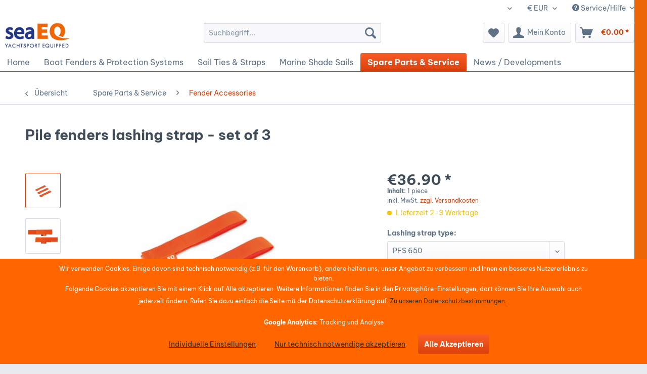

--- FILE ---
content_type: text/html; charset=UTF-8
request_url: https://www.seaeq.com/en/mooring-fenders-pile-fenders/51/pile-fenders-lashing-strap-set-of-3
body_size: 21358
content:
<!DOCTYPE html> <html class="no-js" lang="de" itemscope="itemscope" itemtype="https://schema.org/WebPage"> <head> <meta charset="utf-8"> <meta name="author" content="" /> <meta name="robots" content="index,follow" /> <meta name="revisit-after" content="15 days" /> <meta name="keywords" content="pile fenders, mooring pile fenders," /> <meta name="description" content="The seaEQ Fender-Lashing-Strap for pile fenders is the flexible lashing system for all pile fenders. The lashing strap set is for fixing the pile fen…" /> <meta property="og:type" content="product" /> <meta property="og:site_name" content="seaEQ" /> <meta property="og:url" content="https://www.seaeq.com/en/mooring-fenders-pile-fenders/51/pile-fenders-lashing-strap-set-of-3" /> <meta property="og:title" content="Pile fenders lashing strap - set of 3" /> <meta property="og:description" content="The seaEQ Fender-Lashing-Strap PFS for pile fenders is the flexible lashing system for all pile fenders. The lashing strap set is for fixing the…" /> <meta property="og:image" content="https://www.seaeq.com/media/image/ab/02/17/PFS650-3er-set_1900x1024px149DZgz3YmhgOjj.jpg" /> <meta property="product:brand" content="seaEQ GmbH" /> <meta property="product:price" content="36,90" /> <meta property="product:product_link" content="https://www.seaeq.com/en/mooring-fenders-pile-fenders/51/pile-fenders-lashing-strap-set-of-3" /> <meta name="twitter:card" content="product" /> <meta name="twitter:site" content="seaEQ" /> <meta name="twitter:title" content="Pile fenders lashing strap - set of 3" /> <meta name="twitter:description" content="The seaEQ Fender-Lashing-Strap PFS for pile fenders is the flexible lashing system for all pile fenders. The lashing strap set is for fixing the…" /> <meta name="twitter:image" content="https://www.seaeq.com/media/image/ab/02/17/PFS650-3er-set_1900x1024px149DZgz3YmhgOjj.jpg" /> <meta itemprop="copyrightHolder" content="seaEQ" /> <meta itemprop="copyrightYear" content="2014" /> <meta itemprop="isFamilyFriendly" content="True" /> <meta itemprop="image" content="https://www.seaeq.com/media/image/1c/88/dc/seaEQ-Favicon_180x70pxuV6Fa8Daaatj8.png" /> <meta name="viewport" content="width=device-width, initial-scale=1.0"> <meta name="mobile-web-app-capable" content="yes"> <meta name="apple-mobile-web-app-title" content="seaEQ"> <meta name="apple-mobile-web-app-capable" content="yes"> <meta name="apple-mobile-web-app-status-bar-style" content="default"> <link rel="alternate" hreflang="de-DE" href="https://www.seaeq.com/de/stegfender-pfahlfender-bootsfender/51/pfahlfender-spanngurt-3er-set-fuer-dalbenfender-pfs" /> <link rel="alternate" hreflang="en-US" href="https://www.seaeq.com/en/mooring-fenders-pile-fenders/51/pile-fenders-lashing-strap-set-of-3" /> <link rel="alternate" hreflang="fr-FR" href="https://www.seaeq.com/fr/accessoires-et-pieces-de-rechange/51/sangle-de-tension-d-aile-dolphin-3er-set-pfs" /> <link rel="alternate" hreflang="it-IT" href="https://www.seaeq.com/it/accessori-e-ricambi/51/pfahlfender-spanngurt-3er-set-fuer-dalbenfender-pfs" /> <link rel="alternate" hreflang="es-ES" href="https://www.seaeq.com/es/defensa-de-pantalan-defensas-de-pila/51/pfahlfender-spanngurt-3er-set-fuer-dalbenfender-pfs" /> <link rel="apple-touch-icon-precomposed" href="/themes/Frontend/Responsive/frontend/_public/src/img/apple-touch-icon-precomposed.png"> <link rel="shortcut icon" href="https://www.seaeq.com/media/image/83/2e/9c/segelZsb05B5dPMTVh.png"> <meta name="msapplication-navbutton-color" content="#D9400B" /> <meta name="application-name" content="seaEQ" /> <meta name="msapplication-starturl" content="https://www.seaeq.com/en/" /> <meta name="msapplication-window" content="width=1024;height=768" /> <meta name="msapplication-TileImage" content="https://www.seaeq.com/media/image/83/2e/9c/segelZsb05B5dPMTVh.png"> <meta name="msapplication-TileColor" content="#D9400B"> <meta name="theme-color" content="#D9400B" /> <link rel="canonical" href="https://www.seaeq.com/en/mooring-fenders-pile-fenders/51/pile-fenders-lashing-strap-set-of-3" /> <title itemprop="name">lashing straps for pile fenders | seaEQ</title> <link href="/web/cache/1753943634_5fa140ac9f8f6f7cbd85c680743768eb.css" media="all" rel="stylesheet" type="text/css" /> <script src="/themes/Frontend/Responsive/frontend/_public/src/js/vendors/modernizr/modernizr-custom.js"></script> <script>
var mndCookieExpireDays = '31';
var mndCookieGACode = 'UA-5765783-70';
var mndCookieGAOptIn = 'false';
var mndCookieShowPrivacySettingsLink = 'true';
var mndCookieShowPrivacySettingsLinkText = 'Individuelle Einstellungen';
var mndCookiePixelInstalled = '';
var mndCookieVersion = '1';
var mndCookiePrivacyLink = '/datenschutz';
var mndCookieImprintLink = '/impressum';
var mndCookieReloadPage = 'false';
var mndCookieReloadAddUtm = 'false';
var mndCookieCustomTrackingCookiesJSON = JSON.parse(JSON.stringify([]));
var mndCookieHideCloseButton = 'true';
var mndIsSecureShop = true;
// Simple function to read cookies
function mndGetTrackingCookie(name) {
var nameEQ = name + "=";
var ca = document.cookie.split(';');
for(var i=0;i < ca.length;i++) {
var c = ca[i];
while (c.charAt(0)==' ') c = c.substring(1,c.length);
if (c.indexOf(nameEQ) == 0) return c.substring(nameEQ.length,c.length);
}
return null;
}
// Custom JS function from plugin config
var mndCustomJs = function() {
}
// Set GA cookie and window attribute
if (mndCookieGACode !== '') {
var mndCookieGACodeArray = mndCookieGACode.split(',');
if(mndCookieGAOptIn === 'true' && mndGetTrackingCookie('mnd-ga-opted-in') !== 'true') {
mndCookieGACodeArray.forEach(function(el, index, array){
var gaProperty = mndCookieGACodeArray[index];
var disableStr = 'ga-disable-' + gaProperty;
if (mndIsSecureShop !== undefined && mndIsSecureShop === true) {
document.cookie = disableStr + '=true; expires=Thu, 31 Dec 2118 23:59:59 UTC; path=/; secure';
} else {
document.cookie = disableStr + '=true; expires=Thu, 31 Dec 2118 23:59:59 UTC; path=/;';
}
window[disableStr] = true;
});
} else {
mndCookieGACodeArray.forEach(function(el, index, array){
var gaProperty = mndCookieGACodeArray[index];
var disableStr = 'ga-disable-' + gaProperty;
if (mndGetTrackingCookie(disableStr) === 'true') {
window[disableStr] = true;
}
});
}
}
// Set data layer attributes
window.dataLayer = window.dataLayer || [];
// Check custom tracking codes and set data layers
for(var i = 0; i < mndCookieCustomTrackingCookiesJSON.length; i++) {
var obj = mndCookieCustomTrackingCookiesJSON[i];
if(obj.Name != '' && obj.Cookie != '') {
if(obj.Setting === 'Opt-In' && mndGetTrackingCookie(obj.Cookie) !== 'true') {
if (mndIsSecureShop !== undefined && mndIsSecureShop === true) {
document.cookie = obj.Cookie+'=false; expires=Thu, 31 Dec 2118 23:59:59 UTC; path=/; secure';
} else {
document.cookie = obj.Cookie+'=false; expires=Thu, 31 Dec 2118 23:59:59 UTC; path=/;';
}
}
if(obj.Setting === 'Opt-Out' && mndGetTrackingCookie(obj.Cookie) != 'false') {
if (mndIsSecureShop !== undefined && mndIsSecureShop === true) {
document.cookie = obj.Cookie+'=true; expires=Thu, 31 Dec 2118 23:59:59 UTC; path=/; secure';
} else {
document.cookie = obj.Cookie+'=true; expires=Thu, 31 Dec 2118 23:59:59 UTC; path=/;';
}
}
}
if(obj.Cookie != '') {
var layerName = obj.Cookie;
arr = [];
if(mndGetTrackingCookie(obj.Cookie) === 'true') {
arr[layerName] = 'active';
window.dataLayer.push(arr);
} else {
arr[layerName] = 'inactive';
window.dataLayer.push(arr);
}
}
}
</script> <script>
window.basketData = {
hasData: false,
data:[]
};
</script> <script>
var gaProperty = 'UA-5765783-70';
// Disable tracking if the opt-out cookie exists.
var disableStr = 'ga-disable-' + gaProperty;
if (document.cookie.indexOf(disableStr + '=true') > -1) {
window[disableStr] = true;
}
// Opt-out function
function gaOptout() {
document.cookie = disableStr + '=true; expires=Thu, 31 Dec 2199 23:59:59 UTC; path=/';
window[disableStr] = true;
}
</script> <div data-googleAnalytics="true" data-googleConversionID="UA-5765783-70" data-googleConversionLabel="UA-5765783-70" data-googleConversionLanguage="en" data-googleTrackingID="UA-5765783-70" data-googleAnonymizeIp="1" data-googleOptOutCookie="1" data-googleTrackingLibrary="ga" data-realAmount="" data-showCookieNote="" data-cookieNoteMode="1" > </div> </head> <body class="is--ctl-detail is--act-index" > <div data-paypalUnifiedMetaDataContainer="true" data-paypalUnifiedRestoreOrderNumberUrl="https://www.seaeq.com/en/widgets/PaypalUnifiedOrderNumber/restoreOrderNumber" class="is--hidden"> </div> <div class="page-wrap"> <noscript class="noscript-main"> <div class="alert is--warning"> <div class="alert--icon"> <i class="icon--element icon--warning"></i> </div> <div class="alert--content"> Um seaEQ in vollem Umfang nutzen zu k&ouml;nnen, empfehlen wir Ihnen Javascript in Ihrem Browser zu aktiveren. </div> </div> </noscript> <header class="header-main"> <div class="top-bar"> <div class="container block-group"> <nav class="top-bar--navigation block" role="menubar">  <div class="top-bar--language navigation--entry"> <form method="post" class="language--form"> <div class="field--select"> <div class="language--flag en_US">englisch</div> <div class="select-field"> <select name="__shop" class="language--select" data-auto-submit="true"> <option value="1" > deutsch </option> <option value="2" selected="selected"> englisch </option> <option value="6" > Händler </option> <option value="3" > französisch </option> <option value="4" > italienisch </option> <option value="5" > spanisch </option> </select> </div> <input type="hidden" name="__redirect" value="1"> </div> </form> </div> <div class="top-bar--currency navigation--entry"> <form method="post" class="currency--form"> <div class="field--select"> <div class="select-field"> <select name="__currency" class="currency--select" data-auto-submit="true"> <option value="1" selected="selected"> &euro; EUR </option> <option value="2"> $ USD </option> </select> </div> </div> </form> </div>  <div class="navigation--entry entry--compare is--hidden" role="menuitem" aria-haspopup="true" data-drop-down-menu="true">   </div> <div class="navigation--entry entry--service has--drop-down" role="menuitem" aria-haspopup="true" data-drop-down-menu="true"> <i class="icon--service"></i> Service/Hilfe </div> </nav> </div> </div> <div class="container header--navigation"> <div class="logo-main block-group" role="banner"> <div class="logo--shop block"> <a class="logo--link" href="https://www.seaeq.com/en/" title="seaEQ - zur Startseite wechseln"> <picture> <source srcset="https://www.seaeq.com/media/image/1c/88/dc/seaEQ-Favicon_180x70pxuV6Fa8Daaatj8.png" media="(min-width: 78.75em)"> <source srcset="https://www.seaeq.com/media/image/1c/88/dc/seaEQ-Favicon_180x70pxuV6Fa8Daaatj8.png" media="(min-width: 64em)"> <source srcset="https://www.seaeq.com/media/image/1c/88/dc/seaEQ-Favicon_180x70pxuV6Fa8Daaatj8.png" media="(min-width: 48em)"> <img srcset="https://www.seaeq.com/media/image/9d/9d/00/seaEQ-Favicon_180x70px.png" alt="seaEQ - zur Startseite wechseln" /> </picture> </a> </div> </div> <nav class="shop--navigation block-group"> <ul class="navigation--list block-group" role="menubar"> <li class="navigation--entry entry--menu-left" role="menuitem"> <a class="entry--link entry--trigger btn is--icon-left" href="#offcanvas--left" data-offcanvas="true" data-offCanvasSelector=".sidebar-main" aria-label="Menü"> <i class="icon--menu"></i> Menü </a> </li> <li class="navigation--entry entry--search" role="menuitem" data-search="true" aria-haspopup="true" data-minLength="3"> <a class="btn entry--link entry--trigger" href="#show-hide--search" title="Suche anzeigen / schließen" aria-label="Suche anzeigen / schließen"> <i class="icon--search"></i> <span class="search--display">Suchen</span> </a> <form action="/en/search" method="get" class="main-search--form"> <input type="search" name="sSearch" aria-label="Suchbegriff..." class="main-search--field" autocomplete="off" autocapitalize="off" placeholder="Suchbegriff..." maxlength="30" /> <button type="submit" class="main-search--button" aria-label="Suchen"> <i class="icon--search"></i> <span class="main-search--text">Suchen</span> </button> <div class="form--ajax-loader">&nbsp;</div> </form> <div class="main-search--results"></div> </li>  <li class="navigation--entry entry--notepad" role="menuitem"> <a href="https://www.seaeq.com/en/note" title="Merkzettel" aria-label="Merkzettel" class="btn"> <i class="icon--heart"></i> </a> </li> <li class="navigation--entry entry--account with-slt" role="menuitem" data-offcanvas="true" data-offCanvasSelector=".account--dropdown-navigation"> <a href="https://www.seaeq.com/en/account" title="Mein Konto" aria-label="Mein Konto" class="btn is--icon-left entry--link account--link"> <i class="icon--account"></i> <span class="account--display"> Mein Konto </span> </a> <div class="account--dropdown-navigation"> <div class="navigation--smartphone"> <div class="entry--close-off-canvas"> <a href="#close-account-menu" class="account--close-off-canvas" title="Menü schließen" aria-label="Menü schließen"> Menü schließen <i class="icon--arrow-right"></i> </a> </div> </div> <div class="account--menu is--rounded is--personalized"> <span class="navigation--headline"> Mein Konto </span> <div class="account--menu-container"> <ul class="sidebar--navigation navigation--list is--level0 show--active-items"> <li class="navigation--entry"> <span class="navigation--signin"> <a href="https://www.seaeq.com/en/account#hide-registration" class="blocked--link btn is--primary navigation--signin-btn" data-collapseTarget="#registration" data-action="close"> Anmelden </a> <span class="navigation--register"> oder <a href="https://www.seaeq.com/en/account#show-registration" class="blocked--link" data-collapseTarget="#registration" data-action="open"> registrieren </a> </span> </span> </li> <li class="navigation--entry"> <a href="https://www.seaeq.com/en/account" title="Übersicht" class="navigation--link"> Übersicht </a> </li> <li class="navigation--entry"> <a href="https://www.seaeq.com/en/account/profile" title="Persönliche Daten" class="navigation--link" rel="nofollow"> Persönliche Daten </a> </li> <li class="navigation--entry"> <a href="https://www.seaeq.com/en/address/index/sidebar/" title="Adressen" class="navigation--link" rel="nofollow"> Adressen </a> </li> <li class="navigation--entry"> <a href="https://www.seaeq.com/en/account/payment" title="Zahlungsarten" class="navigation--link" rel="nofollow"> Zahlungsarten </a> </li> <li class="navigation--entry"> <a href="https://www.seaeq.com/en/account/orders" title="Bestellungen" class="navigation--link" rel="nofollow"> Bestellungen </a> </li> <li class="navigation--entry"> <a href="https://www.seaeq.com/en/account/downloads" title="Sofortdownloads" class="navigation--link" rel="nofollow"> Sofortdownloads </a> </li> <li class="navigation--entry"> <a href="https://www.seaeq.com/en/note" title="Merkzettel" class="navigation--link" rel="nofollow"> Merkzettel </a> </li> <li class="navigation--entry"> <a href="javascript:mndCookieNotice.mndOpenPrivacySettings();" title="Privatsphäre" class="navigation--link" rel="nofollow">Privatsphäre</a> </li> </ul> </div> </div> </div> </li> <li class="navigation--entry entry--cart" role="menuitem"> <a class="btn is--icon-left cart--link" href="https://www.seaeq.com/en/checkout/cart" title="Warenkorb" aria-label="Warenkorb"> <span class="cart--display"> Warenkorb </span> <span class="badge is--primary is--minimal cart--quantity is--hidden">0</span> <i class="icon--basket"></i> <span class="cart--amount"> &euro;0.00 * </span> </a> <div class="ajax-loader">&nbsp;</div> </li>  </ul> </nav> <div class="container--ajax-cart" data-collapse-cart="true" data-displayMode="offcanvas"></div> </div> </header> <nav class="navigation-main"> <div class="container" data-menu-scroller="true" data-listSelector=".navigation--list.container" data-viewPortSelector=".navigation--list-wrapper"> <div class="navigation--list-wrapper"> <ul class="navigation--list container" role="menubar" itemscope="itemscope" itemtype="https://schema.org/SiteNavigationElement"> <li class="navigation--entry is--home" role="menuitem"><a class="navigation--link is--first" href="https://www.seaeq.com/en/" title="Home" aria-label="Home" itemprop="url"><span itemprop="name">Home</span></a></li><li class="navigation--entry" role="menuitem"><a class="navigation--link" href="https://www.seaeq.com/en/flat-boat-fenders-bow-fenders/" title="Boat Fenders & Protection Systems" aria-label="Boat Fenders & Protection Systems" itemprop="url"><span itemprop="name">Boat Fenders & Protection Systems</span></a></li><li class="navigation--entry" role="menuitem"><a class="navigation--link" href="https://www.seaeq.com/en/cat/index/sCategory/49" title="Sail Ties & Straps" aria-label="Sail Ties & Straps" itemprop="url"><span itemprop="name">Sail Ties & Straps</span></a></li><li class="navigation--entry" role="menuitem"><a class="navigation--link" href="https://www.seaeq.com/en/marine-shade-sails-velcros/" title="Marine Shade Sails" aria-label="Marine Shade Sails" itemprop="url"><span itemprop="name">Marine Shade Sails</span></a></li><li class="navigation--entry is--active" role="menuitem"><a class="navigation--link is--active" href="https://www.seaeq.com/en/boat-equipment-spare-parts/" title="Spare Parts & Service" aria-label="Spare Parts & Service" itemprop="url"><span itemprop="name">Spare Parts & Service</span></a></li><li class="navigation--entry" role="menuitem"><a class="navigation--link" href="https://www.seaeq.com/en/news-developments/" title="News / Developments" aria-label="News / Developments" itemprop="url"><span itemprop="name">News / Developments</span></a></li> </ul> </div> </div> </nav> <section class="content-main container block-group"> <nav class="content--breadcrumb block"> <a class="breadcrumb--button breadcrumb--link" href="https://www.seaeq.com/en/cat/index/sCategory/91" title="Übersicht"> <i class="icon--arrow-left"></i> <span class="breadcrumb--title">Übersicht</span> </a> <ul class="breadcrumb--list" role="menu" itemscope itemtype="https://schema.org/BreadcrumbList"> <li role="menuitem" class="breadcrumb--entry" itemprop="itemListElement" itemscope itemtype="https://schema.org/ListItem"> <a class="breadcrumb--link" href="https://www.seaeq.com/en/boat-equipment-spare-parts/" title="Spare Parts &amp; Service" itemprop="item"> <link itemprop="url" href="https://www.seaeq.com/en/boat-equipment-spare-parts/" /> <span class="breadcrumb--title" itemprop="name">Spare Parts & Service</span> </a> <meta itemprop="position" content="0" /> </li> <li role="none" class="breadcrumb--separator"> <i class="icon--arrow-right"></i> </li> <li role="menuitem" class="breadcrumb--entry is--active" itemprop="itemListElement" itemscope itemtype="https://schema.org/ListItem"> <a class="breadcrumb--link" href="https://www.seaeq.com/en/cat/index/sCategory/91" title="Fender Accessories" itemprop="item"> <link itemprop="url" href="https://www.seaeq.com/en/cat/index/sCategory/91" /> <span class="breadcrumb--title" itemprop="name">Fender Accessories</span> </a> <meta itemprop="position" content="1" /> </li> </ul> </nav> <nav class="product--navigation"> <a href="#" class="navigation--link link--prev"> <div class="link--prev-button"> <span class="link--prev-inner">Zurück</span> </div> <div class="image--wrapper"> <div class="image--container"></div> </div> </a> <a href="#" class="navigation--link link--next"> <div class="link--next-button"> <span class="link--next-inner">Vor</span> </div> <div class="image--wrapper"> <div class="image--container"></div> </div> </a> </nav> <div class="content-main--inner"> <aside class="sidebar-main off-canvas"> <div class="navigation--smartphone"> <ul class="navigation--list "> <li class="navigation--entry entry--close-off-canvas"> <a href="#close-categories-menu" title="Menü schließen" class="navigation--link"> Menü schließen <i class="icon--arrow-right"></i> </a> </li> </ul> <div class="mobile--switches">  <div class="top-bar--language navigation--entry"> <form method="post" class="language--form"> <div class="field--select"> <div class="language--flag en_US">englisch</div> <div class="select-field"> <select name="__shop" class="language--select" data-auto-submit="true"> <option value="1" > deutsch </option> <option value="2" selected="selected"> englisch </option> <option value="6" > Händler </option> <option value="3" > französisch </option> <option value="4" > italienisch </option> <option value="5" > spanisch </option> </select> </div> <input type="hidden" name="__redirect" value="1"> </div> </form> </div> <div class="top-bar--currency navigation--entry"> <form method="post" class="currency--form"> <div class="field--select"> <div class="select-field"> <select name="__currency" class="currency--select" data-auto-submit="true"> <option value="1" selected="selected"> &euro; EUR </option> <option value="2"> $ USD </option> </select> </div> </div> </form> </div>  </div> </div> <div class="sidebar--categories-wrapper" data-subcategory-nav="true" data-mainCategoryId="10" data-categoryId="91" data-fetchUrl="/en/widgets/listing/getCategory/categoryId/91"> <div class="categories--headline navigation--headline"> Kategorien </div> <div class="sidebar--categories-navigation"> <ul class="sidebar--navigation categories--navigation navigation--list is--drop-down is--level0 is--rounded" role="menu"> <li class="navigation--entry has--sub-children" role="menuitem"> <a class="navigation--link link--go-forward" href="https://www.seaeq.com/en/flat-boat-fenders-bow-fenders/" data-categoryId="12" data-fetchUrl="/en/widgets/listing/getCategory/categoryId/12" title="Boat Fenders &amp; Protection Systems" > Boat Fenders & Protection Systems <span class="is--icon-right"> <i class="icon--arrow-right"></i> </span> </a> </li> <li class="navigation--entry has--sub-children" role="menuitem"> <a class="navigation--link link--go-forward" href="https://www.seaeq.com/en/cat/index/sCategory/49" data-categoryId="49" data-fetchUrl="/en/widgets/listing/getCategory/categoryId/49" title="Sail Ties &amp; Straps" > Sail Ties & Straps <span class="is--icon-right"> <i class="icon--arrow-right"></i> </span> </a> </li> <li class="navigation--entry has--sub-children" role="menuitem"> <a class="navigation--link link--go-forward" href="https://www.seaeq.com/en/marine-shade-sails-velcros/" data-categoryId="14" data-fetchUrl="/en/widgets/listing/getCategory/categoryId/14" title="Marine Shade Sails" > Marine Shade Sails <span class="is--icon-right"> <i class="icon--arrow-right"></i> </span> </a> </li> <li class="navigation--entry is--active has--sub-categories has--sub-children" role="menuitem"> <a class="navigation--link is--active has--sub-categories link--go-forward" href="https://www.seaeq.com/en/boat-equipment-spare-parts/" data-categoryId="15" data-fetchUrl="/en/widgets/listing/getCategory/categoryId/15" title="Spare Parts &amp; Service" > Spare Parts & Service <span class="is--icon-right"> <i class="icon--arrow-right"></i> </span> </a> <ul class="sidebar--navigation categories--navigation navigation--list is--level1 is--rounded" role="menu"> <li class="navigation--entry is--active" role="menuitem"> <a class="navigation--link is--active" href="https://www.seaeq.com/en/cat/index/sCategory/91" data-categoryId="91" data-fetchUrl="/en/widgets/listing/getCategory/categoryId/91" title="Fender Accessories" > Fender Accessories </a> </li> <li class="navigation--entry" role="menuitem"> <a class="navigation--link" href="https://www.seaeq.com/en/cat/index/sCategory/92" data-categoryId="92" data-fetchUrl="/en/widgets/listing/getCategory/categoryId/92" title="Mounting &amp; Fixing" > Mounting & Fixing </a> </li> </ul> </li> <li class="navigation--entry" role="menuitem"> <a class="navigation--link" href="https://www.seaeq.com/en/news-developments/" data-categoryId="20" data-fetchUrl="/en/widgets/listing/getCategory/categoryId/20" title="News / Developments" > News / Developments </a> </li> </ul> </div> </div> </aside> <div class="content--wrapper"> <div class="content product--details" itemscope itemtype="https://schema.org/Product" data-product-navigation="/en/widgets/listing/productNavigation" data-category-id="91" data-main-ordernumber="303204065-3" data-ajax-wishlist="true" data-compare-ajax="true" data-ajax-variants-container="true"> <header class="product--header"> <div class="product--info"> <h1 class="product--title" itemprop="name"> Pile fenders lashing strap - set of 3 </h1> <meta itemprop="image" content="https://www.seaeq.com/media/image/b2/55/55/PFS-allgemein-detail_1900x1024px1MsB8NMsiaRyXV.jpg"/> <div class="product--rating-container"> <a href="#product--publish-comment" class="product--rating-link" rel="nofollow" title="Bewertung abgeben"> <span class="product--rating"> </span> </a> </div> </div> </header> <div class="product--detail-upper block-group"> <div class="product--image-container image-slider product--image-zoom" data-image-slider="true" data-image-gallery="true" data-maxZoom="0" data-thumbnails=".image--thumbnails" > <div class="image--thumbnails image-slider--thumbnails"> <div class="image-slider--thumbnails-slide"> <a href="https://www.seaeq.com/media/image/ab/02/17/PFS650-3er-set_1900x1024px149DZgz3YmhgOjj.jpg" title="Vorschau: Dalbenfender - Bootsfender-Spanngurt" class="thumbnail--link is--active"> <img srcset="https://www.seaeq.com/media/image/02/06/4f/PFS650-3er-set_1900x1024px149DZgz3YmhgOjj_200x200.jpg, https://www.seaeq.com/media/image/12/5d/fd/PFS650-3er-set_1900x1024px149DZgz3YmhgOjj_200x200@2x.jpg 2x" alt="Vorschau: Dalbenfender - Bootsfender-Spanngurt" title="Vorschau: Dalbenfender - Bootsfender-Spanngurt" class="thumbnail--image" /> </a> <a href="https://www.seaeq.com/media/image/b2/55/55/PFS-allgemein-detail_1900x1024px1MsB8NMsiaRyXV.jpg" title="Vorschau: lashing strap - piling fenders" class="thumbnail--link"> <img srcset="https://www.seaeq.com/media/image/3f/54/a2/PFS-allgemein-detail_1900x1024px1MsB8NMsiaRyXV_200x200.jpg, https://www.seaeq.com/media/image/7c/f4/39/PFS-allgemein-detail_1900x1024px1MsB8NMsiaRyXV_200x200@2x.jpg 2x" alt="Vorschau: lashing strap - piling fenders" title="Vorschau: lashing strap - piling fenders" class="thumbnail--image" /> </a> </div> </div> <div class="image-slider--container"> <div class="image-slider--slide"> <div class="image--box image-slider--item"> <span class="image--element" data-img-large="https://www.seaeq.com/media/image/a5/7a/3c/PFS650-3er-set_1900x1024px149DZgz3YmhgOjj_1280x1280.jpg" data-img-small="https://www.seaeq.com/media/image/02/06/4f/PFS650-3er-set_1900x1024px149DZgz3YmhgOjj_200x200.jpg" data-img-original="https://www.seaeq.com/media/image/ab/02/17/PFS650-3er-set_1900x1024px149DZgz3YmhgOjj.jpg" data-alt="Dalbenfender - Bootsfender-Spanngurt"> <span class="image--media"> <img srcset="https://www.seaeq.com/media/image/d9/56/64/PFS650-3er-set_1900x1024px149DZgz3YmhgOjj_600x600.jpg, https://www.seaeq.com/media/image/89/01/cc/PFS650-3er-set_1900x1024px149DZgz3YmhgOjj_600x600@2x.jpg 2x" src="https://www.seaeq.com/media/image/d9/56/64/PFS650-3er-set_1900x1024px149DZgz3YmhgOjj_600x600.jpg" alt="Dalbenfender - Bootsfender-Spanngurt" itemprop="image" /> </span> </span> </div> <div class="image--box image-slider--item"> <span class="image--element" data-img-large="https://www.seaeq.com/media/image/3e/1c/db/PFS-allgemein-detail_1900x1024px1MsB8NMsiaRyXV_1280x1280.jpg" data-img-small="https://www.seaeq.com/media/image/3f/54/a2/PFS-allgemein-detail_1900x1024px1MsB8NMsiaRyXV_200x200.jpg" data-img-original="https://www.seaeq.com/media/image/b2/55/55/PFS-allgemein-detail_1900x1024px1MsB8NMsiaRyXV.jpg" data-alt="lashing strap - piling fenders"> <span class="image--media"> <img srcset="https://www.seaeq.com/media/image/41/1a/88/PFS-allgemein-detail_1900x1024px1MsB8NMsiaRyXV_600x600.jpg, https://www.seaeq.com/media/image/74/9a/5e/PFS-allgemein-detail_1900x1024px1MsB8NMsiaRyXV_600x600@2x.jpg 2x" alt="lashing strap - piling fenders" itemprop="image" /> </span> </span> </div> </div> </div> <div class="image--dots image-slider--dots panel--dot-nav"> <a href="#" class="dot--link">&nbsp;</a> <a href="#" class="dot--link">&nbsp;</a> </div> </div> <div class="product--buybox block"> <div class="is--hidden" itemprop="brand" itemtype="https://schema.org/Brand" itemscope> <meta itemprop="name" content="seaEQ GmbH" /> </div> <div itemprop="offers" itemscope itemtype="https://schema.org/Offer" class="buybox--inner"> <meta itemprop="priceCurrency" content="EUR"/> <span itemprop="priceSpecification" itemscope itemtype="https://schema.org/PriceSpecification"> <meta itemprop="valueAddedTaxIncluded" content="true"/> </span> <meta itemprop="url" content="https://www.seaeq.com/en/mooring-fenders-pile-fenders/51/pile-fenders-lashing-strap-set-of-3"/> <div class="product--price price--default"> <span class="price--content content--default"> <meta itemprop="price" content="36.90"> &euro;36.90 * </span> </div> <div class='product--price price--unit'> <span class="price--label label--purchase-unit"> Inhalt: </span> 1 piece </div> <p class="product--tax" data-content="" data-modalbox="true" data-targetSelector="a" data-mode="ajax"> inkl. MwSt. <a title="Versandkosten" href="https://www.seaeq.com/en/shipping-and-payment-conditions" style="text-decoration:underline">zzgl. Versandkosten</a> </p> <div class="product--delivery"> <link itemprop="availability" href="https://schema.org/LimitedAvailability" /> <p class="delivery--information"> <span class="delivery--text delivery--text-more-is-coming"> <i class="delivery--status-icon delivery--status-more-is-coming"></i> Lieferzeit 2-3 Werktage </span> </p> </div> <div class="product--configurator"> <form method="post" action="https://www.seaeq.com/en/mooring-fenders-pile-fenders/51/pile-fenders-lashing-strap-set-of-3?c=91" class="configurator--form upprice--form"> <p class="configurator--label">Lashing strap type:</p> <div class="select-field"> <select name="group[9]" data-ajax-select-variants="true"> <option value="29"> PFS 480 </option> <option selected="selected" value="30"> PFS 650 </option> <option value="31"> PFS 810 </option> <option value="32"> PFS 1020 </option> </select> </div> <noscript> <input name="recalc" type="submit" value="Auswählen" /> </noscript> </form> </div> <form name="sAddToBasket" method="post" action="https://www.seaeq.com/en/checkout/addArticle" class="buybox--form" data-add-article="true" data-eventName="submit" data-showModal="false" data-addArticleUrl="https://www.seaeq.com/en/checkout/ajaxAddArticleCart"> <input type="hidden" name="sActionIdentifier" value=""/> <input type="hidden" name="sAddAccessories" id="sAddAccessories" value=""/> <input type="hidden" name="sAdd" value="303204065-3"/> <div data-paypalUnifiedInstallmentsBanner="true" data-amount="36.9" data-currency="EUR" data-buyerCountry="" class="paypal-unified-installments-banner--product-detail"> </div> <div class="buybox--button-container block-group"> <div class="buybox--quantity block"> <div class="select-field"> <select id="sQuantity" name="sQuantity" class="quantity--select"> <option value="1">1</option> <option value="2">2</option> <option value="3">3</option> <option value="4">4</option> <option value="5">5</option> <option value="6">6</option> <option value="7">7</option> <option value="8">8</option> <option value="9">9</option> <option value="10">10</option> </select> </div> </div> <button class="buybox--button block btn is--primary is--icon-right is--center is--large" name="In den Warenkorb"> <span class="buy-btn--cart-add">In den</span> <span class="buy-btn--cart-text">Warenkorb</span> <i class="icon--arrow-right"></i> </button> </div> </form> <nav class="product--actions"> <form action="https://www.seaeq.com/en/compare/add_article/articleID/51" method="post" class="action--form"> <button type="submit" data-product-compare-add="true" title="Vergleichen" class="action--link action--compare"> <i class="icon--compare"></i> Vergleichen </button> </form> <form action="https://www.seaeq.com/en/note/add/ordernumber/303204065-3" method="post" class="action--form"> <button type="submit" class="action--link link--notepad" title="Auf den Merkzettel" data-ajaxUrl="https://www.seaeq.com/en/note/ajaxAdd/ordernumber/303204065-3" data-text="Gemerkt"> <i class="icon--heart"></i> <span class="action--text">Merken</span> </button> </form> <a href="#content--product-reviews" data-show-tab="true" class="action--link link--publish-comment" rel="nofollow" title="Bewertung abgeben"> <i class="icon--star"></i> Bewerten </a> </nav> </div> <ul class="product--base-info list--unstyled"> <li class="base-info--entry entry--sku"> <strong class="entry--label"> Artikel-Nr.: </strong> <meta itemprop="productID" content="196"/> <span class="entry--content" itemprop="sku"> 303204065-3 </span> </li> <li class="base-info--entry entry-attribute"> <strong class="entry--label"> Produkt: </strong> <span class="entry--content"> FÜR DALBENFENDER. Wählen Sie zwischen 4 Längen!!! </span> </li> <li class="base-info--entry entry-attribute"> <strong class="entry--label"> Maße und Gewicht: </strong> <span class="entry--content"> Siehe DOWNLOAD: &quot;Daten Dalbenfender&quot;. </span> </li> </ul> </div> </div> <div class="tab-menu--product"> <div class="tab--navigation"> <a href="#" class="tab--link" title="Beschreibung" data-tabName="description">Beschreibung</a> <a href="#" class="tab--link" title="Bewertungen" data-tabName="rating"> Bewertungen <span class="product--rating-count">0</span> </a> </div> <div class="tab--container-list"> <div class="tab--container"> <div class="tab--header"> <a href="#" class="tab--title" title="Beschreibung">Beschreibung</a> </div> <div class="tab--preview"> The seaEQ Fender-Lashing-Strap PFS for pile fenders is the flexible lashing system for all...<a href="#" class="tab--link" title=" mehr"> mehr</a> </div> <div class="tab--content"> <div class="buttons--off-canvas"> <a href="#" title="Menü schließen" class="close--off-canvas"> <i class="icon--arrow-left"></i> Menü schließen </a> </div> <div class="content--description"> <div class="content--title"> Produktinformationen "Pile fenders lashing strap - set of 3" </div> <div class="product--description" itemprop="description"> <p><span id="result_box" lang="en"><span title="Der seaEQ-Fenderspanngurt PFS für Pfahlfender ist die flexible Befestigung für alle Dalbenfender.">The seaEQ Fender-Lashing-Strap PFS for pile fenders is the flexible lashing system for all pile fenders. </span><span title="Das Spanngurt-Set ist zur Befestigung des Dalbenfenders am Dalben.">The lashing strap set is for fixing the pile fenders to the dolphin. </span><span title="Die Spanngurte halten den Pfahlfender an Kunstoffpfählen, Metallpfählen und Holzpfählen. ">The lashing straps hold the pile fender on plastic piles, metal posts and wooden posts.<br></span><span title="Es gibt den seaEQ-Fenderspanngurt PFS in 4 Längen. &nbsp; ">There is the seaEQ&nbsp;<span id="result_box" lang="en"><span title="Der seaEQ-Fenderspanngurt PFS für Pfahlfender ist die flexible Befestigung für alle Dalbenfender.">Fender-Lashing-Strap</span></span> PFS in 4 lengths.<br><br></span><span title="FÜR DALBENFENDER: PF 400*600 und PF 400*800 "><strong>For pile fender PF 40/60 and PF 40/80.</strong><br><br></span><span title="PFS 480 Fenderspanngurt ist geeignet für: &nbsp;&nbsp;&nbsp;&nbsp;">PFS 480 is suitable for:<br>&nbsp;&nbsp;&nbsp; </span><span title="Quadratische Dalben, Kantenlänge: 145-165mm. &nbsp;&nbsp;&nbsp;&nbsp;">Square pilings, edge length: 145-165mm.<br>&nbsp;&nbsp;&nbsp;&nbsp;</span><span title="Runddalben, Durchmesser: 170-210mm. ">Round pilings, diameter: 170-210mm.<br><br></span><span title="PFS 650 Fenderspanngurt ist geeignet für: &nbsp;&nbsp;&nbsp;&nbsp;">PFS 650 is suitable for:<br>&nbsp;&nbsp;&nbsp; </span><span title="Quadratische Dalben, Kantenlänge: 165-210mm. &nbsp;&nbsp;&nbsp;&nbsp;">Square <span id="result_box" lang="en"><span title="Quadratische Dalben, Kantenlänge: 145-165mm. &nbsp;&nbsp;&nbsp;&nbsp;">pilings</span></span>, edge length: 165-210mm.<br>&nbsp;&nbsp;&nbsp;&nbsp;</span><span title="Runddalben, Durchmesser: 210-270mm. ">Round <span id="result_box" lang="en"><span title="Quadratische Dalben, Kantenlänge: 145-165mm. &nbsp;&nbsp;&nbsp;&nbsp;">pilings</span></span>, diameter: 210-270mm.<br><br></span><span title="PFS 810 Fenderspanngurt ist geeignet für: &nbsp;&nbsp;&nbsp;&nbsp;">PFS 810 is suitable for:<br>&nbsp;&nbsp;&nbsp; </span><span title="Quadratische Dalben, Kantenlänge: 200-255mm. &nbsp;&nbsp;&nbsp;&nbsp;">Square <span id="result_box" lang="en"><span title="Quadratische Dalben, Kantenlänge: 145-165mm. &nbsp;&nbsp;&nbsp;&nbsp;">pilings</span></span>, edge length: 200-255mm.<br>&nbsp;&nbsp;&nbsp;&nbsp;</span><span title="Runddalben, Durchmesser: 260-320mm. ">Round <span id="result_box" lang="en"><span title="Quadratische Dalben, Kantenlänge: 145-165mm. &nbsp;&nbsp;&nbsp;&nbsp;">pilings</span></span>, diameter: 260-320mm.<br><br></span><span title="PFS 1020 Fenderspanngurt ist geeignet für: &nbsp;&nbsp;&nbsp;&nbsp;">PFS 1020 is suitable for:<br>&nbsp;&nbsp;&nbsp; </span><span title="Quadratische Dalben, Kantenlänge: 220-310mm. &nbsp;&nbsp;&nbsp;&nbsp;">Square d<span id="result_box" lang="en"><span title="Quadratische Dalben, Kantenlänge: 145-165mm. &nbsp;&nbsp;&nbsp;&nbsp;">pilings</span></span>, edge length: 220-310mm.<br>&nbsp;&nbsp;&nbsp;&nbsp;</span><span title="FÜR DALBENFENDER: PF 250*800 ">Round <span id="result_box" lang="en"><span title="Quadratische Dalben, Kantenlänge: 145-165mm. &nbsp;&nbsp;&nbsp;&nbsp;">pilings</span></span>, Diameter: 290-390mm.<br><br>&nbsp;</span></span></p> <p><span id="result_box" lang="en"><span title="FÜR DALBENFENDER: PF 250*800 "><span id="result_box" lang="en"><span title="FÜR DALBENFENDER: PF 400*600 und PF 400*800 "><strong>For pile fender PF 25/80.</strong></span></span><br><br></span><span title="PFS 480 Fenderspanngurt ist geeignet für: &nbsp;&nbsp;&nbsp;&nbsp;">PFS 480 Fender Harness is suitable for:<br>&nbsp;&nbsp;&nbsp; </span><span title="Quadratische Dalben, Kantenlänge: 85-115mm. &nbsp;&nbsp;&nbsp;&nbsp;">Square <span id="result_box" lang="en"><span title="Quadratische Dalben, Kantenlänge: 145-165mm. &nbsp;&nbsp;&nbsp;&nbsp;">pilings</span></span>, edge length: 85-115mm.<br>&nbsp;&nbsp;&nbsp;&nbsp;</span><span title="Runddalben, Durchmesser: 110-145mm. ">Round <span id="result_box" lang="en"><span title="Quadratische Dalben, Kantenlänge: 145-165mm. &nbsp;&nbsp;&nbsp;&nbsp;">pilings</span></span>, diameter: 110-145mm.<br><br></span><span title="PFS 650 Fenderspanngurt ist geeignet für: &nbsp;&nbsp;&nbsp;&nbsp;">PFS 650 suitable for:<br>&nbsp;&nbsp;&nbsp; </span><span title="Quadratische Dalben, Kantenlänge: 115-150mm. &nbsp;&nbsp;&nbsp;&nbsp;">Square <span id="result_box" lang="en"><span title="Quadratische Dalben, Kantenlänge: 145-165mm. &nbsp;&nbsp;&nbsp;&nbsp;">pilings</span></span>, edge length: 115-150mm.<br>&nbsp;&nbsp;&nbsp;&nbsp;</span><span title="Runddalben, Durchmesser: 145-200mm. ">Round <span id="result_box" lang="en"><span title="Quadratische Dalben, Kantenlänge: 145-165mm. &nbsp;&nbsp;&nbsp;&nbsp;">pilings</span></span>, diameter: 145-200mm.<br><br></span><span title="PFS 810 Fenderspanngurt ist geeignet für: &nbsp;&nbsp;&nbsp;&nbsp;">PFS 810 is suitable for:<br>&nbsp;&nbsp;&nbsp; </span><span title="Quadratische Dalben, Kantenlänge: 145-200mm. &nbsp;&nbsp;&nbsp;&nbsp;">Square <span id="result_box" lang="en"><span title="Quadratische Dalben, Kantenlänge: 145-165mm. &nbsp;&nbsp;&nbsp;&nbsp;">pilings</span></span>, edge length: 145-200mm.<br>&nbsp;&nbsp;&nbsp;&nbsp;</span><span title="Runddalben, Durchmesser: 180-250mm. ">Round <span id="result_box" lang="en"><span title="Quadratische Dalben, Kantenlänge: 145-165mm. &nbsp;&nbsp;&nbsp;&nbsp;">pilings</span></span>, diameter: 180-250mm.<br><br></span><span title="PFS 1020 Fenderspanngurt ist geeignet für: &nbsp;&nbsp;&nbsp;&nbsp;">PFS 1020 is suitable for:<br>&nbsp;&nbsp;&nbsp; </span><span title="Quadratische Dalben, Kantenlänge: 170-250mm. &nbsp;&nbsp;&nbsp;&nbsp;">Square <span id="result_box" lang="en"><span title="Quadratische Dalben, Kantenlänge: 145-165mm. &nbsp;&nbsp;&nbsp;&nbsp;">pilings</span></span>, edge length: 170-250mm.<br>&nbsp;&nbsp;&nbsp;&nbsp;</span><span title="Runddalben, Durchmesser: 220-320mm. ">Round <span id="result_box" lang="en"><span title="Quadratische Dalben, Kantenlänge: 145-165mm. &nbsp;&nbsp;&nbsp;&nbsp;">pilings</span></span>, diameter: 220-320mm.<br><br></span><span title="Material: ">Material:<br><br></span><span title="Der seaEQ-PFS (Fenderspanngurt) besteht aus schwerem Polyestergewebe und ist mit Hook´n Loops ausgerüstet. ">The seaEQ-PFS is made of heavy polyester fabric and is equipped with hook'n loops.<br><br></span><span title="Alle Nähte sind mit schwerem Polyestergarn ausgeführt. &nbsp; ">All seams are made with heavy polyester yarn.<br><br>&nbsp;<br><br></span><span title="Made in Germany">Made in Germany</span></span></p> </div> <div class="content--title"> Weiterführende Links zu "Pile fenders lashing strap - set of 3" </div> <ul class="content--list list--unstyled"> <li class="list--entry"> <a href="https://www.seaeq.com/en/anfrage-formular?sInquiry=detail&sOrdernumber=303204065-3" rel="nofollow" class="content--link link--contact" title="Fragen zum Artikel?"> <i class="icon--arrow-right"></i> Fragen zum Artikel? </a> </li> <li class="list--entry"> <a href="https://www.seaeq.com/en/seaeq-gmbh/" target="_parent" class="content--link link--supplier" title="Weitere Artikel von seaEQ GmbH"> <i class="icon--arrow-right"></i> Weitere Artikel von seaEQ GmbH </a> </li> </ul> </div> </div> </div> <div class="tab--container"> <div class="tab--header"> <a href="#" class="tab--title" title="Bewertungen">Bewertungen</a> <span class="product--rating-count">0</span> </div> <div class="tab--preview"> Bewertungen lesen, schreiben und diskutieren...<a href="#" class="tab--link" title=" mehr"> mehr</a> </div> <div id="tab--product-comment" class="tab--content"> <div class="buttons--off-canvas"> <a href="#" title="Menü schließen" class="close--off-canvas"> <i class="icon--arrow-left"></i> Menü schließen </a> </div> <div class="content--product-reviews" id="detail--product-reviews"> <div class="content--title"> Kundenbewertungen für "Pile fenders lashing strap - set of 3" </div> <div class="review--form-container"> <div id="product--publish-comment" class="content--title"> Bewertung schreiben </div> <div class="alert is--warning is--rounded"> <div class="alert--icon"> <i class="icon--element icon--warning"></i> </div> <div class="alert--content"> Bewertungen werden nach Überprüfung freigeschaltet. </div> </div> <form method="post" action="https://www.seaeq.com/en/mooring-fenders-pile-fenders/51/pile-fenders-lashing-strap-set-of-3?action=rating&amp;c=91#detail--product-reviews" class="content--form review--form"> <input name="sVoteName" type="text" value="" class="review--field" aria-label="Ihr Name" placeholder="Ihr Name" /> <input name="sVoteMail" type="email" value="" class="review--field" aria-label="Ihre E-Mail-Adresse" placeholder="Ihre E-Mail-Adresse*" required="required" aria-required="true" /> <input name="sVoteSummary" type="text" value="" id="sVoteSummary" class="review--field" aria-label="Zusammenfassung" placeholder="Zusammenfassung*" required="required" aria-required="true" /> <div class="field--select review--field select-field"> <select name="sVoteStars" aria-label="Bewertung abgeben"> <option value="10">10 sehr gut</option> <option value="9">9</option> <option value="8">8</option> <option value="7">7</option> <option value="6">6</option> <option value="5">5</option> <option value="4">4</option> <option value="3">3</option> <option value="2">2</option> <option value="1">1 sehr schlecht</option> </select> </div> <textarea name="sVoteComment" placeholder="Ihre Meinung" cols="3" rows="2" class="review--field" aria-label="Ihre Meinung"></textarea> <div> <div class="captcha--placeholder" data-captcha="true" data-src="/en/widgets/Captcha/getCaptchaByName/captchaName/default" data-errorMessage="Bitte füllen Sie das Captcha-Feld korrekt aus." data-hasError="true"> </div> <input type="hidden" name="captchaName" value="default" /> </div> <p class="review--notice"> Die mit einem * markierten Felder sind Pflichtfelder. </p> <p class="privacy-information block-group"> <input name="privacy-checkbox" type="checkbox" id="privacy-checkbox" required="required" aria-label="Ich habe die Datenschutzbestimmungen zur Kernntnis genommen." aria-required="true" value="1" class="is--required" /> <label for="privacy-checkbox"> Ich habe die <a title="Datenschutzbestimmungen" href="https://www.seaeq.com/en/datenschutz" target="_blank">Datenschutzbestimmungen</a> zur Kernntnis genommen. </label> </p> <div class="review--actions"> <button type="submit" class="btn is--primary" name="Submit"> Speichern </button> </div> </form> </div> </div> </div> </div> </div> </div> <div class="tab-menu--cross-selling"> <div class="tab--navigation"> <a href="#content--also-bought" title="Kunden kauften auch" class="tab--link">Kunden kauften auch</a> <a href="#content--customer-viewed" title="Kunden haben sich ebenfalls angesehen" class="tab--link">Kunden haben sich ebenfalls angesehen</a> </div> <div class="tab--container-list"> <div class="tab--container" data-tab-id="alsobought"> <div class="tab--header"> <a href="#" class="tab--title" title="Kunden kauften auch">Kunden kauften auch</a> </div> <div class="tab--content content--also-bought"> <div class="bought--content"> <div class="product-slider " data-initOnEvent="onShowContent-alsobought" data-product-slider="true"> <div class="product-slider--container"> <div class="product-slider--item"> <div class="product--box box--slider" data-page-index="" data-ordernumber="306203040" data-category-id="91"> <div class="box--content is--rounded"> <div class="product--badges"> </div> <div class="product--info"> <a href="https://www.seaeq.com/en/mooring-fenders-pile-fenders/35/line-holder-ph-100-hook-without-strap" title="Line holder (PH 100), hook without strap" class="product--image" > <span class="image--element"> <span class="image--media"> <img srcset="https://www.seaeq.com/media/image/86/2c/17/PHS-front-haken_1900x1024px15_200x200.jpg, https://www.seaeq.com/media/image/87/eb/01/PHS-front-haken_1900x1024px15_200x200@2x.jpg 2x" alt="tauhaken, dalbenhaken, bootszubehör festmacher" data-extension="jpg" title="tauhaken, dalbenhaken, bootszubehör festmacher" /> </span> </span> </a> <a href="https://www.seaeq.com/en/mooring-fenders-pile-fenders/35/line-holder-ph-100-hook-without-strap" class="product--title" title="Line holder (PH 100), hook without strap"> Line holder (PH 100), hook without strap </a> <div class="product--price-info"> <div class="price--unit" title="Inhalt 1 piece"> <span class="price--label label--purchase-unit is--bold is--nowrap"> Inhalt </span> <span class="is--nowrap"> 1 piece </span> </div> <div class="product--price"> <span class="price--default is--nowrap"> &euro;25.90 * </span> </div> </div> </div> </div> </div> </div> <div class="product-slider--item"> <div class="product--box box--slider" data-page-index="" data-ordernumber="3078036060" data-category-id="91"> <div class="box--content is--rounded"> <div class="product--badges"> </div> <div class="product--info"> <a href="https://www.seaeq.com/en/flat-boat-fenders-bow-fenders/49/boat-fender-lines-fender-lines-fr" title="boat fender lines-fender lines FR" class="product--image" > <span class="image--element"> <span class="image--media"> <img srcset="https://www.seaeq.com/media/image/bd/f9/a7/fendertau-fender-lines-FR_200x200.jpg" alt="fender lines-fender ropes" data-extension="jpg" title="fender lines-fender ropes" /> </span> </span> </a> <a href="https://www.seaeq.com/en/flat-boat-fenders-bow-fenders/49/boat-fender-lines-fender-lines-fr" class="product--title" title="boat fender lines-fender lines FR"> boat fender lines-fender lines FR </a> <div class="product--price-info"> <div class="price--unit" title="Inhalt 1 piece"> <span class="price--label label--purchase-unit is--bold is--nowrap"> Inhalt </span> <span class="is--nowrap"> 1 piece </span> </div> <div class="product--price"> <span class="price--default is--nowrap"> ab &euro;10.90 * </span> </div> </div> </div> </div> </div> </div> <div class="product-slider--item"> <div class="product--box box--slider" data-page-index="" data-ordernumber="702200034" data-category-id="91"> <div class="box--content is--rounded"> <div class="product--badges"> </div> <div class="product--info"> <a href="https://www.seaeq.com/en/boat-equipment-spare-parts/37/montage-kit-mk-fix-zur-festen-montage-des-seaeq-dockfender-df" title="Stegfender Montage-Kit (MK fix) für DF-Serie" class="product--image" > <span class="image--element"> <span class="image--media"> <img srcset="https://www.seaeq.com/media/image/84/f0/ed/MK-Fix_200x200.jpg, https://www.seaeq.com/media/image/b2/ee/b0/MK-Fix_200x200@2x.jpg 2x" alt="Stegfender Montage-Kit (MK fix) für DF-Serie" data-extension="jpg" title="Stegfender Montage-Kit (MK fix) für DF-Serie" /> </span> </span> </a> <a href="https://www.seaeq.com/en/boat-equipment-spare-parts/37/montage-kit-mk-fix-zur-festen-montage-des-seaeq-dockfender-df" class="product--title" title="Stegfender Montage-Kit (MK fix) für DF-Serie"> Stegfender Montage-Kit (MK fix) für DF-Serie </a> <div class="product--price-info"> <div class="price--unit" title="Inhalt 1 piece"> <span class="price--label label--purchase-unit is--bold is--nowrap"> Inhalt </span> <span class="is--nowrap"> 1 piece </span> </div> <div class="product--price"> <span class="price--default is--nowrap"> &euro;5.90 * </span> </div> </div> </div> </div> </div> </div> <div class="product-slider--item"> <div class="product--box box--slider" data-page-index="" data-ordernumber="306204060" data-category-id="91"> <div class="box--content is--rounded"> <div class="product--badges"> </div> <div class="product--info"> <a href="https://www.seaeq.com/en/boat-equipment-spare-parts/33/pile-strap/dalben-gurt-ps-400-nur-spanngurt" title="Pile-Strap PS 400–1400 – Strap without Drilling &amp; Tools" class="product--image" > <span class="image--element"> <span class="image--media"> <img srcset="https://www.seaeq.com/media/image/7d/eb/88/PHS-front-rope_1900x1024px14VNi5UYYsIoln4_200x200.jpg, https://www.seaeq.com/media/image/cb/1e/79/PHS-front-rope_1900x1024px14VNi5UYYsIoln4_200x200@2x.jpg 2x" alt="Spanngurt für Dalbenhaken" data-extension="jpg" title="Spanngurt für Dalbenhaken" /> </span> </span> </a> <a href="https://www.seaeq.com/en/boat-equipment-spare-parts/33/pile-strap/dalben-gurt-ps-400-nur-spanngurt" class="product--title" title="Pile-Strap PS 400–1400 – Strap without Drilling &amp; Tools"> Pile-Strap PS 400–1400 – Strap without Drilling... </a> <div class="product--price-info"> <div class="price--unit" title="Inhalt 1 piece"> <span class="price--label label--purchase-unit is--bold is--nowrap"> Inhalt </span> <span class="is--nowrap"> 1 piece </span> </div> <div class="product--price"> <span class="price--default is--nowrap"> ab &euro;24.90 * </span> </div> </div> </div> </div> </div> </div> <div class="product-slider--item"> <div class="product--box box--slider" data-page-index="" data-ordernumber="20120202270" data-category-id="91"> <div class="box--content is--rounded"> <div class="product--badges"> </div> <div class="product--info"> <a href="https://www.seaeq.com/en/marine-shade-sails-velcros/30/marine-shade-sails-sun-shade-ws-270" title="marine shade sails - sun shade WS 270" class="product--image" > <span class="image--element"> <span class="image--media"> <img srcset="https://www.seaeq.com/media/image/cb/54/ee/WS270-front_1900x1024px12_200x200.jpg, https://www.seaeq.com/media/image/79/a5/a5/WS270-front_1900x1024px12_200x200@2x.jpg 2x" alt="marine shade sail - sun protection WS 270" data-extension="jpg" title="marine shade sail - sun protection WS 270" /> </span> </span> </a> <a href="https://www.seaeq.com/en/marine-shade-sails-velcros/30/marine-shade-sails-sun-shade-ws-270" class="product--title" title="marine shade sails - sun shade WS 270"> marine shade sails - sun shade WS 270 </a> <div class="product--price-info"> <div class="price--unit" title="Inhalt 1 piece"> <span class="price--label label--purchase-unit is--bold is--nowrap"> Inhalt </span> <span class="is--nowrap"> 1 piece </span> </div> <div class="product--price"> <span class="price--default is--nowrap"> &euro;267.90 * </span> </div> </div> </div> </div> </div> </div> <div class="product-slider--item"> <div class="product--box box--slider" data-page-index="" data-ordernumber="20120202300" data-category-id="91"> <div class="box--content is--rounded"> <div class="product--badges"> </div> <div class="product--info"> <a href="https://www.seaeq.com/en/marine-shade-sails-velcros/29/marine-shade-sails-sun-shades-ws-300" title="marine shade sails - sun shades WS 300" class="product--image" > <span class="image--element"> <span class="image--media"> <img srcset="https://www.seaeq.com/media/image/9e/28/e1/WS300-front_1900x1024px10Uh7kRTErL3EA_200x200.jpg, https://www.seaeq.com/media/image/cb/ca/34/WS300-front_1900x1024px10Uh7kRTErL3EA_200x200@2x.jpg 2x" alt="marine shade sail - sun protection WS 300" data-extension="jpg" title="marine shade sail - sun protection WS 300" /> </span> </span> </a> <a href="https://www.seaeq.com/en/marine-shade-sails-velcros/29/marine-shade-sails-sun-shades-ws-300" class="product--title" title="marine shade sails - sun shades WS 300"> marine shade sails - sun shades WS 300 </a> <div class="product--price-info"> <div class="price--unit" title="Inhalt 1 piece"> <span class="price--label label--purchase-unit is--bold is--nowrap"> Inhalt </span> <span class="is--nowrap"> 1 piece </span> </div> <div class="product--price"> <span class="price--default is--nowrap"> &euro;359.90 * </span> </div> </div> </div> </div> </div> </div> <div class="product-slider--item"> <div class="product--box box--slider" data-page-index="" data-ordernumber="20120202350" data-category-id="91"> <div class="box--content is--rounded"> <div class="product--badges"> </div> <div class="product--info"> <a href="https://www.seaeq.com/en/marine-shade-sails-velcros/28/marine-shade-sails-sun-shades-ws-350" title="marine shade sails - sun shades WS 350" class="product--image" > <span class="image--element"> <span class="image--media"> <img srcset="https://www.seaeq.com/media/image/c1/13/19/WS350-front_1900x1024px1_200x200.jpg, https://www.seaeq.com/media/image/b8/82/da/WS350-front_1900x1024px1_200x200@2x.jpg 2x" alt="marine shade sail - sun protection WS 350" data-extension="jpg" title="marine shade sail - sun protection WS 350" /> </span> </span> </a> <a href="https://www.seaeq.com/en/marine-shade-sails-velcros/28/marine-shade-sails-sun-shades-ws-350" class="product--title" title="marine shade sails - sun shades WS 350"> marine shade sails - sun shades WS 350 </a> <div class="product--price-info"> <div class="price--unit" title="Inhalt"> </div> <div class="product--price"> <span class="price--default is--nowrap"> &euro;423.90 * </span> </div> </div> </div> </div> </div> </div> <div class="product-slider--item"> <div class="product--box box--slider" data-page-index="" data-ordernumber="10310102140" data-category-id="91"> <div class="box--content is--rounded"> <div class="product--badges"> </div> <div class="product--info"> <a href="https://www.seaeq.com/en/flat-boat-fenders-bow-fenders/5/flat-boat-fenders-flat-boat-bumpers-lf-1400" title="Flat Boat Fender LF 1400 – continuous side hull protection for boats" class="product--image" > <span class="image--element"> <span class="image--media"> <img srcset="https://www.seaeq.com/media/image/ea/94/dd/flat-boat-fenders-boat-fenders-flat-LF1400-blue_200x200.jpg" alt="Compact flat boat fender LF 1400 on boat, blue" data-extension="jpg" title="Compact flat boat fender LF 1400 on boat, blue" /> </span> </span> </a> <a href="https://www.seaeq.com/en/flat-boat-fenders-bow-fenders/5/flat-boat-fenders-flat-boat-bumpers-lf-1400" class="product--title" title="Flat Boat Fender LF 1400 – continuous side hull protection for boats"> Flat Boat Fender LF 1400 – continuous side hull... </a> <div class="product--price-info"> <div class="price--unit" title="Inhalt 1 piece"> <span class="price--label label--purchase-unit is--bold is--nowrap"> Inhalt </span> <span class="is--nowrap"> 1 piece </span> </div> <div class="product--price"> <span class="price--default is--nowrap"> &euro;176.90 * </span> </div> </div> </div> </div> </div> </div> <div class="product-slider--item"> <div class="product--box box--slider" data-page-index="" data-ordernumber="1012030280.1" data-category-id="91"> <div class="box--content is--rounded"> <div class="product--badges"> </div> <div class="product--info"> <a href="https://www.seaeq.com/en/mooring-fenders-pile-fenders/24/piling-fenders-pile-mooring-fenders-pf-40/80" title="piling fenders - pile mooring fenders PF 40/80 " class="product--image" > <span class="image--element"> <span class="image--media"> <img srcset="https://www.seaeq.com/media/image/6f/d0/a9/PF40x80-Blue-right_1200x800px_198_200x200.jpg, https://www.seaeq.com/media/image/a0/05/42/PF40x80-Blue-right_1200x800px_198_200x200@2x.jpg 2x" alt="piling fenders - pile mooring fenders, PF 40/80 blue" data-extension="jpg" title="piling fenders - pile mooring fenders, PF 40/80 blue" /> </span> </span> </a> <a href="https://www.seaeq.com/en/mooring-fenders-pile-fenders/24/piling-fenders-pile-mooring-fenders-pf-40/80" class="product--title" title="piling fenders - pile mooring fenders PF 40/80 "> piling fenders - pile mooring fenders PF 40/80 </a> <div class="product--price-info"> <div class="price--unit" title="Inhalt 1 piece"> <span class="price--label label--purchase-unit is--bold is--nowrap"> Inhalt </span> <span class="is--nowrap"> 1 piece </span> </div> <div class="product--price"> <span class="price--default is--nowrap"> ab &euro;139.90 * </span> </div> </div> </div> </div> </div> </div> <div class="product-slider--item"> <div class="product--box box--slider" data-page-index="" data-ordernumber="7018010460" data-category-id="91"> <div class="box--content is--rounded"> <div class="product--badges"> </div> <div class="product--info"> <a href="https://www.seaeq.com/en/flat-boat-fenders-bow-fenders/4/fender-hangers-line-with-clip-frc-fr" title="Fender Hook with Line: Complete Set FRC-FR" class="product--image" > <span class="image--element"> <span class="image--media"> <img srcset="https://www.seaeq.com/media/image/64/72/89/fender-hangers-fender-lines-FRC-FR_200x200.jpg" alt="fender clips - fender lines" data-extension="jpg" title="fender clips - fender lines" /> </span> </span> </a> <a href="https://www.seaeq.com/en/flat-boat-fenders-bow-fenders/4/fender-hangers-line-with-clip-frc-fr" class="product--title" title="Fender Hook with Line: Complete Set FRC-FR"> Fender Hook with Line: Complete Set FRC-FR </a> <div class="product--price-info"> <div class="price--unit" title="Inhalt 1 piece"> <span class="price--label label--purchase-unit is--bold is--nowrap"> Inhalt </span> <span class="is--nowrap"> 1 piece </span> </div> <div class="product--price"> <span class="price--default is--nowrap"> ab &euro;24.90 * </span> </div> </div> </div> </div> </div> </div> <div class="product-slider--item"> <div class="product--box box--slider" data-page-index="" data-ordernumber="10510302207" data-category-id="91"> <div class="box--content is--rounded"> <div class="product--badges"> </div> <div class="product--info"> <a href="https://www.seaeq.com/en/flat-boat-fenders-bow-fenders/66/boat-fender-mat-flat-boat-fenders-fpm-xl" title="Fender Protection Mat FPM XL – Large Boat Fender Mat &amp; Hull Guard" class="product--image" > <span class="image--element"> <span class="image--media"> <img srcset="https://www.seaeq.com/media/image/eb/f6/9b/langfender-flachfender-FPM-blau_200x200.jpg, https://www.seaeq.com/media/image/39/f7/51/langfender-flachfender-FPM-blau_200x200@2x.jpg 2x" alt="PU-coated hull side with 4 mm cellular rubber core of the FPM XL blue" data-extension="jpg" title="PU-coated hull side with 4 mm cellular rubber core of the FPM XL blue" /> </span> </span> </a> <a href="https://www.seaeq.com/en/flat-boat-fenders-bow-fenders/66/boat-fender-mat-flat-boat-fenders-fpm-xl" class="product--title" title="Fender Protection Mat FPM XL – Large Boat Fender Mat &amp; Hull Guard"> Fender Protection Mat FPM XL – Large Boat... </a> <div class="product--price-info"> <div class="price--unit" title="Inhalt 1 piece"> <span class="price--label label--purchase-unit is--bold is--nowrap"> Inhalt </span> <span class="is--nowrap"> 1 piece </span> </div> <div class="product--price"> <span class="price--default is--nowrap"> &euro;209.90 * </span> </div> </div> </div> </div> </div> </div> <div class="product-slider--item"> <div class="product--box box--slider" data-page-index="" data-ordernumber="301010100-4" data-category-id="91"> <div class="box--content is--rounded"> <div class="product--badges"> </div> <div class="product--info"> <a href="https://www.seaeq.com/en/marine-shade-sails-velcros/53/sail-ties-with-loop-sr-muli-pack-set-of-4" title="Sail Ties SR Multi-Pack (Set of 4) – Color-Coded Sail Straps &amp; Zeisings" class="product--image" > <span class="image--element"> <span class="image--media"> <img srcset="https://www.seaeq.com/media/image/f8/76/db/segeleinbinder-zeising-SR-Serie_200x200.jpg, https://www.seaeq.com/media/image/0c/ce/01/segeleinbinder-zeising-SR-Serie_200x200@2x.jpg 2x" alt="seaEQ SR Multi Pack sail ties – 4 colours, polypropylene webbing" data-extension="jpg" title="seaEQ SR Multi Pack sail ties – 4 colours, polypropylene webbing" /> </span> </span> </a> <a href="https://www.seaeq.com/en/marine-shade-sails-velcros/53/sail-ties-with-loop-sr-muli-pack-set-of-4" class="product--title" title="Sail Ties SR Multi-Pack (Set of 4) – Color-Coded Sail Straps &amp; Zeisings"> Sail Ties SR Multi-Pack (Set of 4) –... </a> <div class="product--price-info"> <div class="price--unit" title="Inhalt 4 piece"> <span class="price--label label--purchase-unit is--bold is--nowrap"> Inhalt </span> <span class="is--nowrap"> 4 piece </span> </div> <div class="product--price"> <span class="price--default is--nowrap"> &euro;22.90 * </span> </div> </div> </div> </div> </div> </div> <div class="product-slider--item"> <div class="product--box box--slider" data-page-index="" data-ordernumber="304104400-4" data-category-id="91"> <div class="box--content is--rounded"> <div class="product--badges"> </div> <div class="product--info"> <a href="https://www.seaeq.com/en/marine-shade-sails-velcros/47/velcro-ties-velcro-strips-hlt-one-of-each-set-of-4" title="velcro ties-velcro strips HLT &quot;one of each&quot; set of 4" class="product--image" > <span class="image--element"> <span class="image--media"> <img srcset="https://www.seaeq.com/media/image/2e/14/8d/velcro-fastener-velcro-strip-Set-of-4_200x200.jpg, https://www.seaeq.com/media/image/60/4f/90/velcro-fastener-velcro-strip-Set-of-4_200x200@2x.jpg 2x" alt="velcro fasteners HLT, different lenghts" data-extension="jpg" title="velcro fasteners HLT, different lenghts" /> </span> </span> </a> <a href="https://www.seaeq.com/en/marine-shade-sails-velcros/47/velcro-ties-velcro-strips-hlt-one-of-each-set-of-4" class="product--title" title="velcro ties-velcro strips HLT &quot;one of each&quot; set of 4"> velcro ties-velcro strips HLT &quot;one of each&quot; set... </a> <div class="product--price-info"> <div class="price--unit" title="Inhalt 4 piece"> <span class="price--label label--purchase-unit is--bold is--nowrap"> Inhalt </span> <span class="is--nowrap"> 4 piece </span> </div> <div class="product--price"> <span class="price--default is--nowrap"> &euro;38.90 * </span> </div> </div> </div> </div> </div> </div> <div class="product-slider--item"> <div class="product--box box--slider" data-page-index="" data-ordernumber="1012030225.1" data-category-id="91"> <div class="box--content is--rounded"> <div class="product--badges"> </div> <div class="product--info"> <a href="https://www.seaeq.com/en/mooring-fenders-pile-fenders/25/piling-fenders-pile-mooring-fenders-pf-25/80" title="piling fenders - pile mooring fenders PF 25/80 " class="product--image" > <span class="image--element"> <span class="image--media"> <img srcset="https://www.seaeq.com/media/image/cd/9c/be/PF25x80-front-black_1900x1024px1_200x200.jpg, https://www.seaeq.com/media/image/41/34/16/PF25x80-front-black_1900x1024px1_200x200@2x.jpg 2x" alt="piling fenders - pile mooring fenders, PF 25/80 black" data-extension="jpg" title="piling fenders - pile mooring fenders, PF 25/80 black" /> </span> </span> </a> <a href="https://www.seaeq.com/en/mooring-fenders-pile-fenders/25/piling-fenders-pile-mooring-fenders-pf-25/80" class="product--title" title="piling fenders - pile mooring fenders PF 25/80 "> piling fenders - pile mooring fenders PF 25/80 </a> <div class="product--price-info"> <div class="price--unit" title="Inhalt 1 piece"> <span class="price--label label--purchase-unit is--bold is--nowrap"> Inhalt </span> <span class="is--nowrap"> 1 piece </span> </div> <div class="product--price"> <span class="price--default is--nowrap"> ab &euro;128.90 * </span> </div> </div> </div> </div> </div> </div> <div class="product-slider--item"> <div class="product--box box--slider" data-page-index="" data-ordernumber="11020300111" data-category-id="91"> <div class="box--content is--rounded"> <div class="product--badges"> </div> <div class="product--info"> <a href="https://www.seaeq.com/en/mooring-fenders-pile-fenders/17/mooring-fenders-dock-fenders-df-110/10" title="Dock Fender DF 110/10 – fixed dock fender for marinas, piers and pontoons" class="product--image" > <span class="image--element"> <span class="image--media"> <img srcset="https://www.seaeq.com/media/image/97/a6/75/pontonfender-stegfender-dock-fender-DF110-blau_200x200.jpg" alt="Dock Fender DF 110/10 blue – main view" data-extension="jpg" title="Dock Fender DF 110/10 blue – main view" /> </span> </span> </a> <a href="https://www.seaeq.com/en/mooring-fenders-pile-fenders/17/mooring-fenders-dock-fenders-df-110/10" class="product--title" title="Dock Fender DF 110/10 – fixed dock fender for marinas, piers and pontoons"> Dock Fender DF 110/10 – fixed dock fender for... </a> <div class="product--price-info"> <div class="price--unit" title="Inhalt 1 piece"> <span class="price--label label--purchase-unit is--bold is--nowrap"> Inhalt </span> <span class="is--nowrap"> 1 piece </span> </div> <div class="product--price"> <span class="price--default is--nowrap"> ab &euro;93.90 * </span> </div> </div> </div> </div> </div> </div> <div class="product-slider--item"> <div class="product--box box--slider" data-page-index="" data-ordernumber="3062043140" data-category-id="91"> <div class="box--content is--rounded"> <div class="product--badges"> </div> <div class="product--info"> <a href="https://www.seaeq.com/en/mooring-fenders-pile-fenders/13/mooring-line-holders-dock-line-hook-phs-1400-incl.-1-hook" title="Mooring line holders-Dock line hook PHS 1400, (Set) incl. 1 hook" class="product--image" > <span class="image--element"> <span class="image--media"> <img srcset="https://www.seaeq.com/media/image/8b/c5/47/PHS-back_1900x1024px1_200x200.jpg, https://www.seaeq.com/media/image/e3/e9/6f/PHS-back_1900x1024px1_200x200@2x.jpg 2x" alt="boat line holders-piling hooks" data-extension="jpg" title="boat line holders-piling hooks" /> </span> </span> </a> <a href="https://www.seaeq.com/en/mooring-fenders-pile-fenders/13/mooring-line-holders-dock-line-hook-phs-1400-incl.-1-hook" class="product--title" title="Mooring line holders-Dock line hook PHS 1400, (Set) incl. 1 hook"> Mooring line holders-Dock line hook PHS 1400,... </a> <div class="product--price-info"> <div class="price--unit" title="Inhalt 1 piece"> <span class="price--label label--purchase-unit is--bold is--nowrap"> Inhalt </span> <span class="is--nowrap"> 1 piece </span> </div> <div class="product--price"> <span class="price--default is--nowrap"> &euro;55.90 * </span> </div> </div> </div> </div> </div> </div> <div class="product-slider--item"> <div class="product--box box--slider" data-page-index="" data-ordernumber="70180104" data-category-id="91"> <div class="box--content is--rounded"> <div class="product--badges"> </div> <div class="product--info"> <a href="https://www.seaeq.com/en/flat-boat-fenders-bow-fenders/2/fender-hangers-fender-clips-frc" title="Tidy-Ups Fender Adjuster, Fender hangers FRC" class="product--image" > <span class="image--element"> <span class="image--media"> <img srcset="https://www.seaeq.com/media/image/70/57/3a/fenderclip-fenderhaken-FRC_200x200.jpg" alt="fender clips - fender lines" data-extension="jpg" title="fender clips - fender lines" /> </span> </span> </a> <a href="https://www.seaeq.com/en/flat-boat-fenders-bow-fenders/2/fender-hangers-fender-clips-frc" class="product--title" title="Tidy-Ups Fender Adjuster, Fender hangers FRC"> Tidy-Ups Fender Adjuster, Fender hangers FRC </a> <div class="product--price-info"> <div class="price--unit" title="Inhalt 1 piece"> <span class="price--label label--purchase-unit is--bold is--nowrap"> Inhalt </span> <span class="is--nowrap"> 1 piece </span> </div> <div class="product--price"> <span class="price--default is--nowrap"> &euro;14.90 * </span> </div> </div> </div> </div> </div> </div> <div class="product-slider--item"> <div class="product--box box--slider" data-page-index="" data-ordernumber="3041044120-4" data-category-id="91"> <div class="box--content is--rounded"> <div class="product--badges"> </div> <div class="product--info"> <a href="https://www.seaeq.com/en/marine-shade-sails-velcros/44/velcro-fastener-hlt-1200-set-of-4" title="Velcro fastener HLT 1200, set of 4" class="product--image" > <span class="image--element"> <span class="image--media"> <img srcset="https://www.seaeq.com/media/image/ee/96/c7/velcro-ties-velcro-strips-HLT1200_200x200.jpg, https://www.seaeq.com/media/image/a6/1e/7c/velcro-ties-velcro-strips-HLT1200_200x200@2x.jpg 2x" alt="sail ties-velcro ties HLT 1200" data-extension="jpg" title="sail ties-velcro ties HLT 1200" /> </span> </span> </a> <a href="https://www.seaeq.com/en/marine-shade-sails-velcros/44/velcro-fastener-hlt-1200-set-of-4" class="product--title" title="Velcro fastener HLT 1200, set of 4"> Velcro fastener HLT 1200, set of 4 </a> <div class="product--price-info"> <div class="price--unit" title="Inhalt 4 piece"> <span class="price--label label--purchase-unit is--bold is--nowrap"> Inhalt </span> <span class="is--nowrap"> 4 piece </span> </div> <div class="product--price"> <span class="price--default is--nowrap"> &euro;39.90 * </span> </div> </div> </div> </div> </div> </div> <div class="product-slider--item"> <div class="product--box box--slider" data-page-index="" data-ordernumber="306204380" data-category-id="91"> <div class="box--content is--rounded"> <div class="product--badges"> </div> <div class="product--info"> <a href="https://www.seaeq.com/en/mooring-fenders-pile-fenders/12/boat-line-holders-dock-line-hook-phs-800-incl.-1-hook" title="Pile Hook PHS 800 – Mooring Hook for Large Piles (Set)" class="product--image" > <span class="image--element"> <span class="image--media"> <img srcset="https://www.seaeq.com/media/image/c9/3d/09/PHS-front_1200x800px_120_200x200.jpg, https://www.seaeq.com/media/image/cc/c3/40/PHS-front_1200x800px_120_200x200@2x.jpg 2x" alt="boat line holders-piling hooks" data-extension="jpg" title="boat line holders-piling hooks" /> </span> </span> </a> <a href="https://www.seaeq.com/en/mooring-fenders-pile-fenders/12/boat-line-holders-dock-line-hook-phs-800-incl.-1-hook" class="product--title" title="Pile Hook PHS 800 – Mooring Hook for Large Piles (Set)"> Pile Hook PHS 800 – Mooring Hook for Large... </a> <div class="product--price-info"> <div class="price--unit" title="Inhalt 1 piece"> <span class="price--label label--purchase-unit is--bold is--nowrap"> Inhalt </span> <span class="is--nowrap"> 1 piece </span> </div> <div class="product--price"> <span class="price--default is--nowrap"> &euro;52.90 * </span> </div> </div> </div> </div> </div> </div> <div class="product-slider--item"> <div class="product--box box--slider" data-page-index="" data-ordernumber="10210602210" data-category-id="91"> <div class="box--content is--rounded"> <div class="product--badges"> </div> <div class="product--info"> <a href="https://www.seaeq.com/en/flat-boat-fenders-bow-fenders/1/flat-boat-fenders-boat-fender-mat-lf-2100" title="Flat Boat Fender LF 2100 – continuous hull protection for long side contact zones" class="product--image" > <span class="image--element"> <span class="image--media"> <img srcset="https://www.seaeq.com/media/image/0d/32/43/LF2100-front-black_1900x1024px14_200x200.jpg, https://www.seaeq.com/media/image/f5/fb/87/LF2100-front-black_1900x1024px14_200x200@2x.jpg 2x" alt="Flat boat fender LF 2100 for side hull protection, black" data-extension="jpg" title="Flat boat fender LF 2100 for side hull protection, black" /> </span> </span> </a> <a href="https://www.seaeq.com/en/flat-boat-fenders-bow-fenders/1/flat-boat-fenders-boat-fender-mat-lf-2100" class="product--title" title="Flat Boat Fender LF 2100 – continuous hull protection for long side contact zones"> Flat Boat Fender LF 2100 – continuous hull... </a> <div class="product--price-info"> <div class="price--unit" title="Inhalt 1 piece"> <span class="price--label label--purchase-unit is--bold is--nowrap"> Inhalt </span> <span class="is--nowrap"> 1 piece </span> </div> <div class="product--price"> <span class="price--default is--nowrap"> &euro;206.90 * </span> </div> </div> </div> </div> </div> </div> </div> </div> </div> </div> </div> <div class="tab--container" data-tab-id="alsoviewed"> <div class="tab--header"> <a href="#" class="tab--title" title="Kunden haben sich ebenfalls angesehen">Kunden haben sich ebenfalls angesehen</a> </div> <div class="tab--content content--also-viewed"> <div class="viewed--content"> <div class="product-slider " data-initOnEvent="onShowContent-alsoviewed" data-product-slider="true"> <div class="product-slider--container"> <div class="product-slider--item"> <div class="product--box box--slider" data-page-index="" data-ordernumber="1012030280.1" data-category-id="91"> <div class="box--content is--rounded"> <div class="product--badges"> </div> <div class="product--info"> <a href="https://www.seaeq.com/en/mooring-fenders-pile-fenders/24/piling-fenders-pile-mooring-fenders-pf-40/80" title="piling fenders - pile mooring fenders PF 40/80 " class="product--image" > <span class="image--element"> <span class="image--media"> <img srcset="https://www.seaeq.com/media/image/6f/d0/a9/PF40x80-Blue-right_1200x800px_198_200x200.jpg, https://www.seaeq.com/media/image/a0/05/42/PF40x80-Blue-right_1200x800px_198_200x200@2x.jpg 2x" alt="piling fenders - pile mooring fenders, PF 40/80 blue" data-extension="jpg" title="piling fenders - pile mooring fenders, PF 40/80 blue" /> </span> </span> </a> <a href="https://www.seaeq.com/en/mooring-fenders-pile-fenders/24/piling-fenders-pile-mooring-fenders-pf-40/80" class="product--title" title="piling fenders - pile mooring fenders PF 40/80 "> piling fenders - pile mooring fenders PF 40/80 </a> <div class="product--price-info"> <div class="price--unit" title="Inhalt 1 piece"> <span class="price--label label--purchase-unit is--bold is--nowrap"> Inhalt </span> <span class="is--nowrap"> 1 piece </span> </div> <div class="product--price"> <span class="price--default is--nowrap"> ab &euro;139.90 * </span> </div> </div> </div> </div> </div> </div> <div class="product-slider--item"> <div class="product--box box--slider" data-page-index="" data-ordernumber="1012030225.1" data-category-id="91"> <div class="box--content is--rounded"> <div class="product--badges"> </div> <div class="product--info"> <a href="https://www.seaeq.com/en/mooring-fenders-pile-fenders/25/piling-fenders-pile-mooring-fenders-pf-25/80" title="piling fenders - pile mooring fenders PF 25/80 " class="product--image" > <span class="image--element"> <span class="image--media"> <img srcset="https://www.seaeq.com/media/image/cd/9c/be/PF25x80-front-black_1900x1024px1_200x200.jpg, https://www.seaeq.com/media/image/41/34/16/PF25x80-front-black_1900x1024px1_200x200@2x.jpg 2x" alt="piling fenders - pile mooring fenders, PF 25/80 black" data-extension="jpg" title="piling fenders - pile mooring fenders, PF 25/80 black" /> </span> </span> </a> <a href="https://www.seaeq.com/en/mooring-fenders-pile-fenders/25/piling-fenders-pile-mooring-fenders-pf-25/80" class="product--title" title="piling fenders - pile mooring fenders PF 25/80 "> piling fenders - pile mooring fenders PF 25/80 </a> <div class="product--price-info"> <div class="price--unit" title="Inhalt 1 piece"> <span class="price--label label--purchase-unit is--bold is--nowrap"> Inhalt </span> <span class="is--nowrap"> 1 piece </span> </div> <div class="product--price"> <span class="price--default is--nowrap"> ab &euro;128.90 * </span> </div> </div> </div> </div> </div> </div> <div class="product-slider--item"> <div class="product--box box--slider" data-page-index="" data-ordernumber="306203040" data-category-id="91"> <div class="box--content is--rounded"> <div class="product--badges"> </div> <div class="product--info"> <a href="https://www.seaeq.com/en/mooring-fenders-pile-fenders/35/line-holder-ph-100-hook-without-strap" title="Line holder (PH 100), hook without strap" class="product--image" > <span class="image--element"> <span class="image--media"> <img srcset="https://www.seaeq.com/media/image/86/2c/17/PHS-front-haken_1900x1024px15_200x200.jpg, https://www.seaeq.com/media/image/87/eb/01/PHS-front-haken_1900x1024px15_200x200@2x.jpg 2x" alt="tauhaken, dalbenhaken, bootszubehör festmacher" data-extension="jpg" title="tauhaken, dalbenhaken, bootszubehör festmacher" /> </span> </span> </a> <a href="https://www.seaeq.com/en/mooring-fenders-pile-fenders/35/line-holder-ph-100-hook-without-strap" class="product--title" title="Line holder (PH 100), hook without strap"> Line holder (PH 100), hook without strap </a> <div class="product--price-info"> <div class="price--unit" title="Inhalt 1 piece"> <span class="price--label label--purchase-unit is--bold is--nowrap"> Inhalt </span> <span class="is--nowrap"> 1 piece </span> </div> <div class="product--price"> <span class="price--default is--nowrap"> &euro;25.90 * </span> </div> </div> </div> </div> </div> </div> <div class="product-slider--item"> <div class="product--box box--slider" data-page-index="" data-ordernumber="306204340" data-category-id="91"> <div class="box--content is--rounded"> <div class="product--badges"> </div> <div class="product--info"> <a href="https://www.seaeq.com/en/mooring-fenders-pile-fenders/11/boat-line-holders-piling-hook-phs-400-incl.-1-hook" title="Boat line holders-Piling hook PHS 400, incl. 1 hook" class="product--image" > <span class="image--element"> <span class="image--media"> <img srcset="https://www.seaeq.com/media/image/7e/50/d5/PHS-front_1900x1024px130TuhoueKnrbvk_200x200.jpg, https://www.seaeq.com/media/image/36/d2/86/PHS-front_1900x1024px130TuhoueKnrbvk_200x200@2x.jpg 2x" alt="piling hook-line holders" data-extension="jpg" title="piling hook-line holders" /> </span> </span> </a> <a href="https://www.seaeq.com/en/mooring-fenders-pile-fenders/11/boat-line-holders-piling-hook-phs-400-incl.-1-hook" class="product--title" title="Boat line holders-Piling hook PHS 400, incl. 1 hook"> Boat line holders-Piling hook PHS 400, incl. 1... </a> <div class="product--price-info"> <div class="price--unit" title="Inhalt 1 piece"> <span class="price--label label--purchase-unit is--bold is--nowrap"> Inhalt </span> <span class="is--nowrap"> 1 piece </span> </div> <div class="product--price"> <span class="price--default is--nowrap"> &euro;47.90 * </span> </div> </div> </div> </div> </div> </div> <div class="product-slider--item"> <div class="product--box box--slider" data-page-index="" data-ordernumber="3078036060" data-category-id="91"> <div class="box--content is--rounded"> <div class="product--badges"> </div> <div class="product--info"> <a href="https://www.seaeq.com/en/flat-boat-fenders-bow-fenders/49/boat-fender-lines-fender-lines-fr" title="boat fender lines-fender lines FR" class="product--image" > <span class="image--element"> <span class="image--media"> <img srcset="https://www.seaeq.com/media/image/bd/f9/a7/fendertau-fender-lines-FR_200x200.jpg" alt="fender lines-fender ropes" data-extension="jpg" title="fender lines-fender ropes" /> </span> </span> </a> <a href="https://www.seaeq.com/en/flat-boat-fenders-bow-fenders/49/boat-fender-lines-fender-lines-fr" class="product--title" title="boat fender lines-fender lines FR"> boat fender lines-fender lines FR </a> <div class="product--price-info"> <div class="price--unit" title="Inhalt 1 piece"> <span class="price--label label--purchase-unit is--bold is--nowrap"> Inhalt </span> <span class="is--nowrap"> 1 piece </span> </div> <div class="product--price"> <span class="price--default is--nowrap"> ab &euro;10.90 * </span> </div> </div> </div> </div> </div> </div> <div class="product-slider--item"> <div class="product--box box--slider" data-page-index="" data-ordernumber="1012030260.4" data-category-id="91"> <div class="box--content is--rounded"> <div class="product--badges"> </div> <div class="product--info"> <a href="https://www.seaeq.com/en/mooring-fenders-pile-fenders/23/piling-fenders-pile-mooring-fenders-pf-40/60" title="Piling fenders - pile mooring fenders PF 40/60" class="product--image" > <span class="image--element"> <span class="image--media"> <img srcset="https://www.seaeq.com/media/image/a2/0f/db/PF40x60-front-grey_1900x1024px16_200x200.jpg, https://www.seaeq.com/media/image/aa/b7/a1/PF40x60-front-grey_1900x1024px16_200x200@2x.jpg 2x" alt="piling fenders - pile mooring fenders, PF 40/60 grey" data-extension="jpg" title="piling fenders - pile mooring fenders, PF 40/60 grey" /> </span> </span> </a> <a href="https://www.seaeq.com/en/mooring-fenders-pile-fenders/23/piling-fenders-pile-mooring-fenders-pf-40/60" class="product--title" title="Piling fenders - pile mooring fenders PF 40/60"> Piling fenders - pile mooring fenders PF 40/60 </a> <div class="product--price-info"> <div class="price--unit" title="Inhalt 1 piece"> <span class="price--label label--purchase-unit is--bold is--nowrap"> Inhalt </span> <span class="is--nowrap"> 1 piece </span> </div> <div class="product--price"> <span class="price--default is--nowrap"> ab &euro;130.90 * </span> </div> </div> </div> </div> </div> </div> <div class="product-slider--item"> <div class="product--box box--slider" data-page-index="" data-ordernumber="3062043140" data-category-id="91"> <div class="box--content is--rounded"> <div class="product--badges"> </div> <div class="product--info"> <a href="https://www.seaeq.com/en/mooring-fenders-pile-fenders/13/mooring-line-holders-dock-line-hook-phs-1400-incl.-1-hook" title="Mooring line holders-Dock line hook PHS 1400, (Set) incl. 1 hook" class="product--image" > <span class="image--element"> <span class="image--media"> <img srcset="https://www.seaeq.com/media/image/8b/c5/47/PHS-back_1900x1024px1_200x200.jpg, https://www.seaeq.com/media/image/e3/e9/6f/PHS-back_1900x1024px1_200x200@2x.jpg 2x" alt="boat line holders-piling hooks" data-extension="jpg" title="boat line holders-piling hooks" /> </span> </span> </a> <a href="https://www.seaeq.com/en/mooring-fenders-pile-fenders/13/mooring-line-holders-dock-line-hook-phs-1400-incl.-1-hook" class="product--title" title="Mooring line holders-Dock line hook PHS 1400, (Set) incl. 1 hook"> Mooring line holders-Dock line hook PHS 1400,... </a> <div class="product--price-info"> <div class="price--unit" title="Inhalt 1 piece"> <span class="price--label label--purchase-unit is--bold is--nowrap"> Inhalt </span> <span class="is--nowrap"> 1 piece </span> </div> <div class="product--price"> <span class="price--default is--nowrap"> &euro;55.90 * </span> </div> </div> </div> </div> </div> </div> <div class="product-slider--item"> <div class="product--box box--slider" data-page-index="" data-ordernumber="306204380" data-category-id="91"> <div class="box--content is--rounded"> <div class="product--badges"> </div> <div class="product--info"> <a href="https://www.seaeq.com/en/mooring-fenders-pile-fenders/12/boat-line-holders-dock-line-hook-phs-800-incl.-1-hook" title="Pile Hook PHS 800 – Mooring Hook for Large Piles (Set)" class="product--image" > <span class="image--element"> <span class="image--media"> <img srcset="https://www.seaeq.com/media/image/c9/3d/09/PHS-front_1200x800px_120_200x200.jpg, https://www.seaeq.com/media/image/cc/c3/40/PHS-front_1200x800px_120_200x200@2x.jpg 2x" alt="boat line holders-piling hooks" data-extension="jpg" title="boat line holders-piling hooks" /> </span> </span> </a> <a href="https://www.seaeq.com/en/mooring-fenders-pile-fenders/12/boat-line-holders-dock-line-hook-phs-800-incl.-1-hook" class="product--title" title="Pile Hook PHS 800 – Mooring Hook for Large Piles (Set)"> Pile Hook PHS 800 – Mooring Hook for Large... </a> <div class="product--price-info"> <div class="price--unit" title="Inhalt 1 piece"> <span class="price--label label--purchase-unit is--bold is--nowrap"> Inhalt </span> <span class="is--nowrap"> 1 piece </span> </div> <div class="product--price"> <span class="price--default is--nowrap"> &euro;52.90 * </span> </div> </div> </div> </div> </div> </div> <div class="product-slider--item"> <div class="product--box box--slider" data-page-index="" data-ordernumber="10210602210" data-category-id="91"> <div class="box--content is--rounded"> <div class="product--badges"> </div> <div class="product--info"> <a href="https://www.seaeq.com/en/flat-boat-fenders-bow-fenders/1/flat-boat-fenders-boat-fender-mat-lf-2100" title="Flat Boat Fender LF 2100 – continuous hull protection for long side contact zones" class="product--image" > <span class="image--element"> <span class="image--media"> <img srcset="https://www.seaeq.com/media/image/0d/32/43/LF2100-front-black_1900x1024px14_200x200.jpg, https://www.seaeq.com/media/image/f5/fb/87/LF2100-front-black_1900x1024px14_200x200@2x.jpg 2x" alt="Flat boat fender LF 2100 for side hull protection, black" data-extension="jpg" title="Flat boat fender LF 2100 for side hull protection, black" /> </span> </span> </a> <a href="https://www.seaeq.com/en/flat-boat-fenders-bow-fenders/1/flat-boat-fenders-boat-fender-mat-lf-2100" class="product--title" title="Flat Boat Fender LF 2100 – continuous hull protection for long side contact zones"> Flat Boat Fender LF 2100 – continuous hull... </a> <div class="product--price-info"> <div class="price--unit" title="Inhalt 1 piece"> <span class="price--label label--purchase-unit is--bold is--nowrap"> Inhalt </span> <span class="is--nowrap"> 1 piece </span> </div> <div class="product--price"> <span class="price--default is--nowrap"> &euro;206.90 * </span> </div> </div> </div> </div> </div> </div> <div class="product-slider--item"> <div class="product--box box--slider" data-page-index="" data-ordernumber="3041044150-4" data-category-id="91"> <div class="box--content is--rounded"> <div class="product--badges"> </div> <div class="product--info"> <a href="https://www.seaeq.com/en/marine-shade-sails-velcros/43/velcro-ties-sail-ties-hlt-1500-set-of-4" title="velcro ties-sail ties HLT 1500, set of 4" class="product--image" > <span class="image--element"> <span class="image--media"> <img srcset="https://www.seaeq.com/media/image/4c/18/c2/klettband-klettbinder-HLT500_200x200.jpg, https://www.seaeq.com/media/image/68/56/e0/klettband-klettbinder-HLT500_200x200@2x.jpg 2x" alt="sail ties-velcro ties HLT 1500 HLT" data-extension="jpg" title="sail ties-velcro ties HLT 1500 HLT" /> </span> </span> </a> <a href="https://www.seaeq.com/en/marine-shade-sails-velcros/43/velcro-ties-sail-ties-hlt-1500-set-of-4" class="product--title" title="velcro ties-sail ties HLT 1500, set of 4"> velcro ties-sail ties HLT 1500, set of 4 </a> <div class="product--price-info"> <div class="price--unit" title="Inhalt 4 piece"> <span class="price--label label--purchase-unit is--bold is--nowrap"> Inhalt </span> <span class="is--nowrap"> 4 piece </span> </div> <div class="product--price"> <span class="price--default is--nowrap"> &euro;44.90 * </span> </div> </div> </div> </div> </div> </div> <div class="product-slider--item"> <div class="product--box box--slider" data-page-index="" data-ordernumber="304104400-4" data-category-id="91"> <div class="box--content is--rounded"> <div class="product--badges"> </div> <div class="product--info"> <a href="https://www.seaeq.com/en/marine-shade-sails-velcros/47/velcro-ties-velcro-strips-hlt-one-of-each-set-of-4" title="velcro ties-velcro strips HLT &quot;one of each&quot; set of 4" class="product--image" > <span class="image--element"> <span class="image--media"> <img srcset="https://www.seaeq.com/media/image/2e/14/8d/velcro-fastener-velcro-strip-Set-of-4_200x200.jpg, https://www.seaeq.com/media/image/60/4f/90/velcro-fastener-velcro-strip-Set-of-4_200x200@2x.jpg 2x" alt="velcro fasteners HLT, different lenghts" data-extension="jpg" title="velcro fasteners HLT, different lenghts" /> </span> </span> </a> <a href="https://www.seaeq.com/en/marine-shade-sails-velcros/47/velcro-ties-velcro-strips-hlt-one-of-each-set-of-4" class="product--title" title="velcro ties-velcro strips HLT &quot;one of each&quot; set of 4"> velcro ties-velcro strips HLT &quot;one of each&quot; set... </a> <div class="product--price-info"> <div class="price--unit" title="Inhalt 4 piece"> <span class="price--label label--purchase-unit is--bold is--nowrap"> Inhalt </span> <span class="is--nowrap"> 4 piece </span> </div> <div class="product--price"> <span class="price--default is--nowrap"> &euro;38.90 * </span> </div> </div> </div> </div> </div> </div> <div class="product-slider--item"> <div class="product--box box--slider" data-page-index="" data-ordernumber="3041044120-4" data-category-id="91"> <div class="box--content is--rounded"> <div class="product--badges"> </div> <div class="product--info"> <a href="https://www.seaeq.com/en/marine-shade-sails-velcros/44/velcro-fastener-hlt-1200-set-of-4" title="Velcro fastener HLT 1200, set of 4" class="product--image" > <span class="image--element"> <span class="image--media"> <img srcset="https://www.seaeq.com/media/image/ee/96/c7/velcro-ties-velcro-strips-HLT1200_200x200.jpg, https://www.seaeq.com/media/image/a6/1e/7c/velcro-ties-velcro-strips-HLT1200_200x200@2x.jpg 2x" alt="sail ties-velcro ties HLT 1200" data-extension="jpg" title="sail ties-velcro ties HLT 1200" /> </span> </span> </a> <a href="https://www.seaeq.com/en/marine-shade-sails-velcros/44/velcro-fastener-hlt-1200-set-of-4" class="product--title" title="Velcro fastener HLT 1200, set of 4"> Velcro fastener HLT 1200, set of 4 </a> <div class="product--price-info"> <div class="price--unit" title="Inhalt 4 piece"> <span class="price--label label--purchase-unit is--bold is--nowrap"> Inhalt </span> <span class="is--nowrap"> 4 piece </span> </div> <div class="product--price"> <span class="price--default is--nowrap"> &euro;39.90 * </span> </div> </div> </div> </div> </div> </div> <div class="product-slider--item"> <div class="product--box box--slider" data-page-index="" data-ordernumber="11020300111" data-category-id="91"> <div class="box--content is--rounded"> <div class="product--badges"> </div> <div class="product--info"> <a href="https://www.seaeq.com/en/mooring-fenders-pile-fenders/17/mooring-fenders-dock-fenders-df-110/10" title="Dock Fender DF 110/10 – fixed dock fender for marinas, piers and pontoons" class="product--image" > <span class="image--element"> <span class="image--media"> <img srcset="https://www.seaeq.com/media/image/97/a6/75/pontonfender-stegfender-dock-fender-DF110-blau_200x200.jpg" alt="Dock Fender DF 110/10 blue – main view" data-extension="jpg" title="Dock Fender DF 110/10 blue – main view" /> </span> </span> </a> <a href="https://www.seaeq.com/en/mooring-fenders-pile-fenders/17/mooring-fenders-dock-fenders-df-110/10" class="product--title" title="Dock Fender DF 110/10 – fixed dock fender for marinas, piers and pontoons"> Dock Fender DF 110/10 – fixed dock fender for... </a> <div class="product--price-info"> <div class="price--unit" title="Inhalt 1 piece"> <span class="price--label label--purchase-unit is--bold is--nowrap"> Inhalt </span> <span class="is--nowrap"> 1 piece </span> </div> <div class="product--price"> <span class="price--default is--nowrap"> ab &euro;93.90 * </span> </div> </div> </div> </div> </div> </div> <div class="product-slider--item"> <div class="product--box box--slider" data-page-index="" data-ordernumber="11220100112" data-category-id="91"> <div class="box--content is--rounded"> <div class="product--badges"> </div> <div class="product--info"> <a href="https://www.seaeq.com/en/mooring-fenders-pile-fenders/18/mooring-fenders-dock-fenders-df-b-110/20" title="Dock Fender DF B 110/20 – boat fender and reinforced dock fender" class="product--image" > <span class="image--element"> <span class="image--media"> <img srcset="https://www.seaeq.com/media/image/0d/8a/af/pontonfender-stegfender-dock-fender-blau_200x200.jpg" alt="Dock Fender DF B 110 blue – main view" data-extension="jpg" title="Dock Fender DF B 110 blue – main view" /> </span> </span> </a> <a href="https://www.seaeq.com/en/mooring-fenders-pile-fenders/18/mooring-fenders-dock-fenders-df-b-110/20" class="product--title" title="Dock Fender DF B 110/20 – boat fender and reinforced dock fender"> Dock Fender DF B 110/20 – boat fender and... </a> <div class="product--price-info"> <div class="price--unit" title="Inhalt 1 piece"> <span class="price--label label--purchase-unit is--bold is--nowrap"> Inhalt </span> <span class="is--nowrap"> 1 piece </span> </div> <div class="product--price"> <span class="price--default is--nowrap"> ab &euro;189.90 * </span> </div> </div> </div> </div> </div> </div> <div class="product-slider--item"> <div class="product--box box--slider" data-page-index="" data-ordernumber="20120202270" data-category-id="91"> <div class="box--content is--rounded"> <div class="product--badges"> </div> <div class="product--info"> <a href="https://www.seaeq.com/en/marine-shade-sails-velcros/30/marine-shade-sails-sun-shade-ws-270" title="marine shade sails - sun shade WS 270" class="product--image" > <span class="image--element"> <span class="image--media"> <img srcset="https://www.seaeq.com/media/image/cb/54/ee/WS270-front_1900x1024px12_200x200.jpg, https://www.seaeq.com/media/image/79/a5/a5/WS270-front_1900x1024px12_200x200@2x.jpg 2x" alt="marine shade sail - sun protection WS 270" data-extension="jpg" title="marine shade sail - sun protection WS 270" /> </span> </span> </a> <a href="https://www.seaeq.com/en/marine-shade-sails-velcros/30/marine-shade-sails-sun-shade-ws-270" class="product--title" title="marine shade sails - sun shade WS 270"> marine shade sails - sun shade WS 270 </a> <div class="product--price-info"> <div class="price--unit" title="Inhalt 1 piece"> <span class="price--label label--purchase-unit is--bold is--nowrap"> Inhalt </span> <span class="is--nowrap"> 1 piece </span> </div> <div class="product--price"> <span class="price--default is--nowrap"> &euro;267.90 * </span> </div> </div> </div> </div> </div> </div> <div class="product-slider--item"> <div class="product--box box--slider" data-page-index="" data-ordernumber="304104485-4" data-category-id="91"> <div class="box--content is--rounded"> <div class="product--badges"> </div> <div class="product--info"> <a href="https://www.seaeq.com/en/marine-shade-sails-velcros/45/velcro-fasteners-velcro-ties-hlt-850-set-of-4" title="velcro fasteners-velcro ties HLT 850, set of 4" class="product--image" > <span class="image--element"> <span class="image--media"> <img srcset="https://www.seaeq.com/media/image/72/e9/bb/velcro-fastener-velcros-HLT850_200x200.jpg, https://www.seaeq.com/media/image/7d/68/ed/velcro-fastener-velcros-HLT850_200x200@2x.jpg 2x" alt="velcrostrips-velcro ties HLT 850" data-extension="jpg" title="velcrostrips-velcro ties HLT 850" /> </span> </span> </a> <a href="https://www.seaeq.com/en/marine-shade-sails-velcros/45/velcro-fasteners-velcro-ties-hlt-850-set-of-4" class="product--title" title="velcro fasteners-velcro ties HLT 850, set of 4"> velcro fasteners-velcro ties HLT 850, set of 4 </a> <div class="product--price-info"> <div class="price--unit" title="Inhalt 4 piece"> <span class="price--label label--purchase-unit is--bold is--nowrap"> Inhalt </span> <span class="is--nowrap"> 4 piece </span> </div> <div class="product--price"> <span class="price--default is--nowrap"> &euro;33.90 * </span> </div> </div> </div> </div> </div> </div> <div class="product-slider--item"> <div class="product--box box--slider" data-page-index="" data-ordernumber="702200034" data-category-id="91"> <div class="box--content is--rounded"> <div class="product--badges"> </div> <div class="product--info"> <a href="https://www.seaeq.com/en/boat-equipment-spare-parts/37/montage-kit-mk-fix-zur-festen-montage-des-seaeq-dockfender-df" title="Stegfender Montage-Kit (MK fix) für DF-Serie" class="product--image" > <span class="image--element"> <span class="image--media"> <img srcset="https://www.seaeq.com/media/image/84/f0/ed/MK-Fix_200x200.jpg, https://www.seaeq.com/media/image/b2/ee/b0/MK-Fix_200x200@2x.jpg 2x" alt="Stegfender Montage-Kit (MK fix) für DF-Serie" data-extension="jpg" title="Stegfender Montage-Kit (MK fix) für DF-Serie" /> </span> </span> </a> <a href="https://www.seaeq.com/en/boat-equipment-spare-parts/37/montage-kit-mk-fix-zur-festen-montage-des-seaeq-dockfender-df" class="product--title" title="Stegfender Montage-Kit (MK fix) für DF-Serie"> Stegfender Montage-Kit (MK fix) für DF-Serie </a> <div class="product--price-info"> <div class="price--unit" title="Inhalt 1 piece"> <span class="price--label label--purchase-unit is--bold is--nowrap"> Inhalt </span> <span class="is--nowrap"> 1 piece </span> </div> <div class="product--price"> <span class="price--default is--nowrap"> &euro;5.90 * </span> </div> </div> </div> </div> </div> </div> <div class="product-slider--item"> <div class="product--box box--slider" data-page-index="" data-ordernumber="20120202350" data-category-id="91"> <div class="box--content is--rounded"> <div class="product--badges"> </div> <div class="product--info"> <a href="https://www.seaeq.com/en/marine-shade-sails-velcros/28/marine-shade-sails-sun-shades-ws-350" title="marine shade sails - sun shades WS 350" class="product--image" > <span class="image--element"> <span class="image--media"> <img srcset="https://www.seaeq.com/media/image/c1/13/19/WS350-front_1900x1024px1_200x200.jpg, https://www.seaeq.com/media/image/b8/82/da/WS350-front_1900x1024px1_200x200@2x.jpg 2x" alt="marine shade sail - sun protection WS 350" data-extension="jpg" title="marine shade sail - sun protection WS 350" /> </span> </span> </a> <a href="https://www.seaeq.com/en/marine-shade-sails-velcros/28/marine-shade-sails-sun-shades-ws-350" class="product--title" title="marine shade sails - sun shades WS 350"> marine shade sails - sun shades WS 350 </a> <div class="product--price-info"> <div class="price--unit" title="Inhalt"> </div> <div class="product--price"> <span class="price--default is--nowrap"> &euro;423.90 * </span> </div> </div> </div> </div> </div> </div> <div class="product-slider--item"> <div class="product--box box--slider" data-page-index="" data-ordernumber="1102010041" data-category-id="91"> <div class="box--content is--rounded"> <div class="product--badges"> </div> <div class="product--info"> <a href="https://www.seaeq.com/en/mooring-fenders-pile-fenders/15/mooring-fenders-dock-fenders-df-40/10" title="Dock Fender DF 40/10 – Compact Protection (40cm)" class="product--image" > <span class="image--element"> <span class="image--media"> <img srcset="https://www.seaeq.com/media/image/d3/9d/2b/stegfender-dock-fender-DF40-grau_200x200.jpg" alt="Dock Fender DF 40 grey – main view" data-extension="jpg" title="Dock Fender DF 40 grey – main view" /> </span> </span> </a> <a href="https://www.seaeq.com/en/mooring-fenders-pile-fenders/15/mooring-fenders-dock-fenders-df-40/10" class="product--title" title="Dock Fender DF 40/10 – Compact Protection (40cm)"> Dock Fender DF 40/10 – Compact Protection (40cm) </a> <div class="product--price-info"> <div class="price--unit" title="Inhalt 1 piece"> <span class="price--label label--purchase-unit is--bold is--nowrap"> Inhalt </span> <span class="is--nowrap"> 1 piece </span> </div> <div class="product--price"> <span class="price--default is--nowrap"> ab &euro;51.90 * </span> </div> </div> </div> </div> </div> </div> <div class="product-slider--item"> <div class="product--box box--slider" data-page-index="" data-ordernumber="306204360" data-category-id="91"> <div class="box--content is--rounded"> <div class="product--badges"> </div> <div class="product--info"> <a href="https://www.seaeq.com/en/mooring-fenders-pile-fenders/52/boat-line-holders-dock-line-hook-phs-600-incl.-1-hook" title="Boat line holders-Dock line hook PHS 600, incl. 1 hook" class="product--image" > <span class="image--element"> <span class="image--media"> <img srcset="https://www.seaeq.com/media/image/c9/3d/09/PHS-front_1200x800px_120_200x200.jpg, https://www.seaeq.com/media/image/cc/c3/40/PHS-front_1200x800px_120_200x200@2x.jpg 2x" alt="mooring line holders-dock line holder" data-extension="jpg" title="mooring line holders-dock line holder" /> </span> </span> </a> <a href="https://www.seaeq.com/en/mooring-fenders-pile-fenders/52/boat-line-holders-dock-line-hook-phs-600-incl.-1-hook" class="product--title" title="Boat line holders-Dock line hook PHS 600, incl. 1 hook"> Boat line holders-Dock line hook PHS 600, incl.... </a> <div class="product--price-info"> <div class="price--unit" title="Inhalt 1 piece"> <span class="price--label label--purchase-unit is--bold is--nowrap"> Inhalt </span> <span class="is--nowrap"> 1 piece </span> </div> <div class="product--price"> <span class="price--default is--nowrap"> &euro;50.90 * </span> </div> </div> </div> </div> </div> </div> <div class="product-slider--item"> <div class="product--box box--slider" data-page-index="" data-ordernumber="1102010081" data-category-id="91"> <div class="box--content is--rounded"> <div class="product--badges"> </div> <div class="product--info"> <a href="https://www.seaeq.com/en/mooring-fenders-pile-fenders/16/mooring-fenders-dock-fenders-df-80/10" title="Dock Fender DF 80/10 – fixed dock fender for medium dock sections" class="product--image" > <span class="image--element"> <span class="image--media"> <img srcset="https://www.seaeq.com/media/image/bb/8b/34/stegfender-fender-bootsanleger-DF80-schwarzTG3QIrg5lw4gD_200x200.jpg, https://www.seaeq.com/media/image/cf/20/cb/stegfender-fender-bootsanleger-DF80-schwarzTG3QIrg5lw4gD_200x200@2x.jpg 2x" alt="Dock Fender DF 80 black – main view" data-extension="jpg" title="Dock Fender DF 80 black – main view" /> </span> </span> </a> <a href="https://www.seaeq.com/en/mooring-fenders-pile-fenders/16/mooring-fenders-dock-fenders-df-80/10" class="product--title" title="Dock Fender DF 80/10 – fixed dock fender for medium dock sections"> Dock Fender DF 80/10 – fixed dock fender for... </a> <div class="product--price-info"> <div class="price--unit" title="Inhalt 1 piece"> <span class="price--label label--purchase-unit is--bold is--nowrap"> Inhalt </span> <span class="is--nowrap"> 1 piece </span> </div> <div class="product--price"> <span class="price--default is--nowrap"> ab &euro;67.90 * </span> </div> </div> </div> </div> </div> </div> <div class="product-slider--item"> <div class="product--box box--slider" data-page-index="" data-ordernumber="10610102210" data-category-id="91"> <div class="box--content is--rounded"> <div class="product--badges"> </div> <div class="product--info"> <a href="https://www.seaeq.com/en/flat-boat-fenders-bow-fenders/7/flat-boat-fenders-boat-fender-mat-lf-2100-xl" title="Long Fender LF 2100 XL – Large Flat Fender for Yachts" class="product--image" > <span class="image--element"> <span class="image--media"> <img srcset="https://www.seaeq.com/media/image/f7/88/9f/seaEQ-boat-fender-mat-boat-fenders-LF2100xl-grey_200x200.jpg" alt="Flat boat fender LF 2100 XL grey, for large-area hull protection" data-extension="jpg" title="Flat boat fender LF 2100 XL grey, for large-area hull protection" /> </span> </span> </a> <a href="https://www.seaeq.com/en/flat-boat-fenders-bow-fenders/7/flat-boat-fenders-boat-fender-mat-lf-2100-xl" class="product--title" title="Long Fender LF 2100 XL – Large Flat Fender for Yachts"> Long Fender LF 2100 XL – Large Flat Fender for... </a> <div class="product--price-info"> <div class="price--unit" title="Inhalt 1 piece"> <span class="price--label label--purchase-unit is--bold is--nowrap"> Inhalt </span> <span class="is--nowrap"> 1 piece </span> </div> <div class="product--price"> <span class="price--default is--nowrap"> &euro;289.90 * </span> </div> </div> </div> </div> </div> </div> <div class="product-slider--item"> <div class="product--box box--slider" data-page-index="" data-ordernumber="7018010460" data-category-id="91"> <div class="box--content is--rounded"> <div class="product--badges"> </div> <div class="product--info"> <a href="https://www.seaeq.com/en/flat-boat-fenders-bow-fenders/4/fender-hangers-line-with-clip-frc-fr" title="Fender Hook with Line: Complete Set FRC-FR" class="product--image" > <span class="image--element"> <span class="image--media"> <img srcset="https://www.seaeq.com/media/image/64/72/89/fender-hangers-fender-lines-FRC-FR_200x200.jpg" alt="fender clips - fender lines" data-extension="jpg" title="fender clips - fender lines" /> </span> </span> </a> <a href="https://www.seaeq.com/en/flat-boat-fenders-bow-fenders/4/fender-hangers-line-with-clip-frc-fr" class="product--title" title="Fender Hook with Line: Complete Set FRC-FR"> Fender Hook with Line: Complete Set FRC-FR </a> <div class="product--price-info"> <div class="price--unit" title="Inhalt 1 piece"> <span class="price--label label--purchase-unit is--bold is--nowrap"> Inhalt </span> <span class="is--nowrap"> 1 piece </span> </div> <div class="product--price"> <span class="price--default is--nowrap"> ab &euro;24.90 * </span> </div> </div> </div> </div> </div> </div> <div class="product-slider--item"> <div class="product--box box--slider" data-page-index="" data-ordernumber="10310102140" data-category-id="91"> <div class="box--content is--rounded"> <div class="product--badges"> </div> <div class="product--info"> <a href="https://www.seaeq.com/en/flat-boat-fenders-bow-fenders/5/flat-boat-fenders-flat-boat-bumpers-lf-1400" title="Flat Boat Fender LF 1400 – continuous side hull protection for boats" class="product--image" > <span class="image--element"> <span class="image--media"> <img srcset="https://www.seaeq.com/media/image/ea/94/dd/flat-boat-fenders-boat-fenders-flat-LF1400-blue_200x200.jpg" alt="Compact flat boat fender LF 1400 on boat, blue" data-extension="jpg" title="Compact flat boat fender LF 1400 on boat, blue" /> </span> </span> </a> <a href="https://www.seaeq.com/en/flat-boat-fenders-bow-fenders/5/flat-boat-fenders-flat-boat-bumpers-lf-1400" class="product--title" title="Flat Boat Fender LF 1400 – continuous side hull protection for boats"> Flat Boat Fender LF 1400 – continuous side hull... </a> <div class="product--price-info"> <div class="price--unit" title="Inhalt 1 piece"> <span class="price--label label--purchase-unit is--bold is--nowrap"> Inhalt </span> <span class="is--nowrap"> 1 piece </span> </div> <div class="product--price"> <span class="price--default is--nowrap"> &euro;176.90 * </span> </div> </div> </div> </div> </div> </div> <div class="product-slider--item"> <div class="product--box box--slider" data-page-index="" data-ordernumber="304104450-4" data-category-id="91"> <div class="box--content is--rounded"> <div class="product--badges"> </div> <div class="product--info"> <a href="https://www.seaeq.com/en/marine-shade-sails-velcros/46/velcro-fasteners-velcro-strips-hlt-500-set-of-4" title="velcro fasteners-velcro strips HLT 500, set of 4" class="product--image" > <span class="image--element"> <span class="image--media"> <img srcset="https://www.seaeq.com/media/image/1c/6c/31/klettbinder-klettgurt-HLT500_200x200.jpg, https://www.seaeq.com/media/image/c7/95/18/klettbinder-klettgurt-HLT500_200x200@2x.jpg 2x" alt="velcro-strips-velcro ties HLT 500" data-extension="jpg" title="velcro-strips-velcro ties HLT 500" /> </span> </span> </a> <a href="https://www.seaeq.com/en/marine-shade-sails-velcros/46/velcro-fasteners-velcro-strips-hlt-500-set-of-4" class="product--title" title="velcro fasteners-velcro strips HLT 500, set of 4"> velcro fasteners-velcro strips HLT 500, set of 4 </a> <div class="product--price-info"> <div class="price--unit" title="Inhalt 4 piece"> <span class="price--label label--purchase-unit is--bold is--nowrap"> Inhalt </span> <span class="is--nowrap"> 4 piece </span> </div> <div class="product--price"> <span class="price--default is--nowrap"> &euro;27.90 * </span> </div> </div> </div> </div> </div> </div> <div class="product-slider--item"> <div class="product--box box--slider" data-page-index="" data-ordernumber="1061060270" data-category-id="91"> <div class="box--content is--rounded"> <div class="product--badges"> </div> <div class="product--info"> <a href="https://www.seaeq.com/en/flat-boat-fenders-bow-fenders/6/flat-boat-fenders-flat-boat-bumpers-lf-700-mono" title="Flat Boat Fender LF 700 – compact hull protection for short side contact zones" class="product--image" > <span class="image--element"> <span class="image--media"> <img srcset="https://www.seaeq.com/media/image/99/7e/81/flat-boat-fenders-boat-fenders-flat-LF700-blueGHI0NH9p0ERKc_200x200.jpg, https://www.seaeq.com/media/image/bf/4c/4a/flat-boat-fenders-boat-fenders-flat-LF700-blueGHI0NH9p0ERKc_200x200@2x.jpg 2x" alt="Compact flat boat fender LF 700 with increased thickness blue" data-extension="jpg" title="Compact flat boat fender LF 700 with increased thickness blue" /> </span> </span> </a> <a href="https://www.seaeq.com/en/flat-boat-fenders-bow-fenders/6/flat-boat-fenders-flat-boat-bumpers-lf-700-mono" class="product--title" title="Flat Boat Fender LF 700 – compact hull protection for short side contact zones"> Flat Boat Fender LF 700 – compact hull... </a> <div class="product--price-info"> <div class="price--unit" title="Inhalt 1 piece"> <span class="price--label label--purchase-unit is--bold is--nowrap"> Inhalt </span> <span class="is--nowrap"> 1 piece </span> </div> <div class="product--price"> <span class="price--default is--nowrap"> &euro;111.90 * </span> </div> </div> </div> </div> </div> </div> <div class="product-slider--item"> <div class="product--box box--slider" data-page-index="" data-ordernumber="20120202300" data-category-id="91"> <div class="box--content is--rounded"> <div class="product--badges"> </div> <div class="product--info"> <a href="https://www.seaeq.com/en/marine-shade-sails-velcros/29/marine-shade-sails-sun-shades-ws-300" title="marine shade sails - sun shades WS 300" class="product--image" > <span class="image--element"> <span class="image--media"> <img srcset="https://www.seaeq.com/media/image/9e/28/e1/WS300-front_1900x1024px10Uh7kRTErL3EA_200x200.jpg, https://www.seaeq.com/media/image/cb/ca/34/WS300-front_1900x1024px10Uh7kRTErL3EA_200x200@2x.jpg 2x" alt="marine shade sail - sun protection WS 300" data-extension="jpg" title="marine shade sail - sun protection WS 300" /> </span> </span> </a> <a href="https://www.seaeq.com/en/marine-shade-sails-velcros/29/marine-shade-sails-sun-shades-ws-300" class="product--title" title="marine shade sails - sun shades WS 300"> marine shade sails - sun shades WS 300 </a> <div class="product--price-info"> <div class="price--unit" title="Inhalt 1 piece"> <span class="price--label label--purchase-unit is--bold is--nowrap"> Inhalt </span> <span class="is--nowrap"> 1 piece </span> </div> <div class="product--price"> <span class="price--default is--nowrap"> &euro;359.90 * </span> </div> </div> </div> </div> </div> </div> <div class="product-slider--item"> <div class="product--box box--slider" data-page-index="" data-ordernumber="301030240-4" data-category-id="91"> <div class="box--content is--rounded"> <div class="product--badges"> </div> <div class="product--info"> <a href="https://www.seaeq.com/en/marine-shade-sails-velcros/39/sail-ties-with-loop-sr-2400-blue-set-of-4" title="seaEQ Sail Tie / Sail Binder SR 2400 – blue (set of 4)" class="product--image" > <span class="image--element"> <span class="image--media"> <img srcset="https://www.seaeq.com/media/image/1c/14/ff/sail-tie-sail-tie-with-loop-SR12400-blue_200x200.jpg, https://www.seaeq.com/media/image/ec/3a/65/sail-tie-sail-tie-with-loop-SR12400-blue_200x200@2x.jpg 2x" alt="seaEQ SR 2400 blue sail tie – polypropylene webbing (set of 4)" data-extension="jpg" title="seaEQ SR 2400 blue sail tie – polypropylene webbing (set of 4)" /> </span> </span> </a> <a href="https://www.seaeq.com/en/marine-shade-sails-velcros/39/sail-ties-with-loop-sr-2400-blue-set-of-4" class="product--title" title="seaEQ Sail Tie / Sail Binder SR 2400 – blue (set of 4)"> seaEQ Sail Tie / Sail Binder SR 2400 – blue... </a> <div class="product--price-info"> <div class="price--unit" title="Inhalt 4 piece (&euro;6.73 * / 1 piece)"> <span class="price--label label--purchase-unit is--bold is--nowrap"> Inhalt </span> <span class="is--nowrap"> 4 piece </span> <span class="is--nowrap"> (&euro;6.73 * / 1 piece) </span> </div> <div class="product--price"> <span class="price--default is--nowrap"> &euro;26.90 * </span> </div> </div> </div> </div> </div> </div> <div class="product-slider--item"> <div class="product--box box--slider" data-page-index="" data-ordernumber="10920100268" data-category-id="91"> <div class="box--content is--rounded"> <div class="product--badges"> </div> <div class="product--info"> <a href="https://www.seaeq.com/en/flat-boat-fenders-bow-fenders/22/bow-fenders-boat-fenders-bf-2/68" title="Bow fenders, boat fenders BF 2/68" class="product--image" > <span class="image--element"> <span class="image--media"> <img srcset="https://www.seaeq.com/media/image/3f/b4/c5/Bow-fender_2-68-grey_200x200.jpg" alt="Bugfender BF 2/68 grau" data-extension="jpg" title="Bugfender BF 2/68 grau" /> </span> </span> </a> <a href="https://www.seaeq.com/en/flat-boat-fenders-bow-fenders/22/bow-fenders-boat-fenders-bf-2/68" class="product--title" title="Bow fenders, boat fenders BF 2/68"> Bow fenders, boat fenders BF 2/68 </a> <div class="product--price-info"> <div class="price--unit" title="Inhalt 1 piece"> <span class="price--label label--purchase-unit is--bold is--nowrap"> Inhalt </span> <span class="is--nowrap"> 1 piece </span> </div> <div class="product--price"> <span class="price--default is--nowrap"> &euro;179.90 * </span> </div> </div> </div> </div> </div> </div> <div class="product-slider--item"> <div class="product--box box--slider" data-page-index="" data-ordernumber="70180104" data-category-id="91"> <div class="box--content is--rounded"> <div class="product--badges"> </div> <div class="product--info"> <a href="https://www.seaeq.com/en/flat-boat-fenders-bow-fenders/2/fender-hangers-fender-clips-frc" title="Tidy-Ups Fender Adjuster, Fender hangers FRC" class="product--image" > <span class="image--element"> <span class="image--media"> <img srcset="https://www.seaeq.com/media/image/70/57/3a/fenderclip-fenderhaken-FRC_200x200.jpg" alt="fender clips - fender lines" data-extension="jpg" title="fender clips - fender lines" /> </span> </span> </a> <a href="https://www.seaeq.com/en/flat-boat-fenders-bow-fenders/2/fender-hangers-fender-clips-frc" class="product--title" title="Tidy-Ups Fender Adjuster, Fender hangers FRC"> Tidy-Ups Fender Adjuster, Fender hangers FRC </a> <div class="product--price-info"> <div class="price--unit" title="Inhalt 1 piece"> <span class="price--label label--purchase-unit is--bold is--nowrap"> Inhalt </span> <span class="is--nowrap"> 1 piece </span> </div> <div class="product--price"> <span class="price--default is--nowrap"> &euro;14.90 * </span> </div> </div> </div> </div> </div> </div> <div class="product-slider--item"> <div class="product--box box--slider" data-page-index="" data-ordernumber="11320100115" data-category-id="91"> <div class="box--content is--rounded"> <div class="product--badges"> </div> <div class="product--info"> <a href="https://www.seaeq.com/en/mooring-fenders-pile-fenders/19/dock-fenders-marina-fenders-df-m-110/50" title="Dock Fender DF M 110/50 – Large Area Protection (110x50cm)" class="product--image" > <span class="image--element"> <span class="image--media"> <img srcset="https://www.seaeq.com/media/image/80/73/33/seaEQ-stegfender-matte_DFM_schwarz_200x200.jpg" alt="Dock Fender DF M 110 black – main view" data-extension="jpg" title="Dock Fender DF M 110 black – main view" /> </span> </span> </a> <a href="https://www.seaeq.com/en/mooring-fenders-pile-fenders/19/dock-fenders-marina-fenders-df-m-110/50" class="product--title" title="Dock Fender DF M 110/50 – Large Area Protection (110x50cm)"> Dock Fender DF M 110/50 – Large Area Protection... </a> <div class="product--price-info"> <div class="price--unit" title="Inhalt 1 piece"> <span class="price--label label--purchase-unit is--bold is--nowrap"> Inhalt </span> <span class="is--nowrap"> 1 piece </span> </div> <div class="product--price"> <span class="price--default is--nowrap"> ab &euro;212.90 * </span> </div> </div> </div> </div> </div> </div> <div class="product-slider--item"> <div class="product--box box--slider" data-page-index="" data-ordernumber="306204060" data-category-id="91"> <div class="box--content is--rounded"> <div class="product--badges"> </div> <div class="product--info"> <a href="https://www.seaeq.com/en/boat-equipment-spare-parts/33/pile-strap/dalben-gurt-ps-400-nur-spanngurt" title="Pile-Strap PS 400–1400 – Strap without Drilling &amp; Tools" class="product--image" > <span class="image--element"> <span class="image--media"> <img srcset="https://www.seaeq.com/media/image/7d/eb/88/PHS-front-rope_1900x1024px14VNi5UYYsIoln4_200x200.jpg, https://www.seaeq.com/media/image/cb/1e/79/PHS-front-rope_1900x1024px14VNi5UYYsIoln4_200x200@2x.jpg 2x" alt="Spanngurt für Dalbenhaken" data-extension="jpg" title="Spanngurt für Dalbenhaken" /> </span> </span> </a> <a href="https://www.seaeq.com/en/boat-equipment-spare-parts/33/pile-strap/dalben-gurt-ps-400-nur-spanngurt" class="product--title" title="Pile-Strap PS 400–1400 – Strap without Drilling &amp; Tools"> Pile-Strap PS 400–1400 – Strap without Drilling... </a> <div class="product--price-info"> <div class="price--unit" title="Inhalt 1 piece"> <span class="price--label label--purchase-unit is--bold is--nowrap"> Inhalt </span> <span class="is--nowrap"> 1 piece </span> </div> <div class="product--price"> <span class="price--default is--nowrap"> ab &euro;24.90 * </span> </div> </div> </div> </div> </div> </div> <div class="product-slider--item"> <div class="product--box box--slider" data-page-index="" data-ordernumber="10510102200" data-category-id="91"> <div class="box--content is--rounded"> <div class="product--badges"> </div> <div class="product--info"> <a href="https://www.seaeq.com/en/flat-boat-fenders-bow-fenders/9/fender-mat-flat-boat-fenders-fpm" title="Fender Protection Mat FPM – Hull Protection against Chafing" class="product--image" > <span class="image--element"> <span class="image--media"> <img srcset="https://www.seaeq.com/media/image/57/cc/c8/flat-boat-fenders-fender-mat-FPM-white_200x200.jpg, https://www.seaeq.com/media/image/03/8b/5e/flat-boat-fenders-fender-mat-FPM-white_200x200@2x.jpg 2x" alt="seaEQ Fender Protection Mat FPM – hull protection against chafing" data-extension="jpg" title="seaEQ Fender Protection Mat FPM – hull protection against chafing" /> </span> </span> </a> <a href="https://www.seaeq.com/en/flat-boat-fenders-bow-fenders/9/fender-mat-flat-boat-fenders-fpm" class="product--title" title="Fender Protection Mat FPM – Hull Protection against Chafing"> Fender Protection Mat FPM – Hull Protection... </a> <div class="product--price-info"> <div class="price--unit" title="Inhalt 1 piece"> <span class="price--label label--purchase-unit is--bold is--nowrap"> Inhalt </span> <span class="is--nowrap"> 1 piece </span> </div> <div class="product--price"> <span class="price--default is--nowrap"> &euro;175.90 * </span> </div> </div> </div> </div> </div> </div> <div class="product-slider--item"> <div class="product--box box--slider" data-page-index="" data-ordernumber="10920300238" data-category-id="91"> <div class="box--content is--rounded"> <div class="product--badges"> </div> <div class="product--info"> <a href="https://www.seaeq.com/en/flat-boat-fenders-bow-fenders/21/bow-fenders-boat-fenders-bf-2/38" title="Bow fenders, boat fenders BF 2/38" class="product--image" > <span class="image--element"> <span class="image--media"> <img srcset="https://www.seaeq.com/media/image/d7/cb/57/Bow-fender_2-38-blue_200x200.jpg" alt="Bow fenders, boat fenders BF 2/38" data-extension="jpg" title="Bow fenders, boat fenders BF 2/38" /> </span> </span> </a> <a href="https://www.seaeq.com/en/flat-boat-fenders-bow-fenders/21/bow-fenders-boat-fenders-bf-2/38" class="product--title" title="Bow fenders, boat fenders BF 2/38"> Bow fenders, boat fenders BF 2/38 </a> <div class="product--price-info"> <div class="price--unit" title="Inhalt 1 piece"> <span class="price--label label--purchase-unit is--bold is--nowrap"> Inhalt </span> <span class="is--nowrap"> 1 piece </span> </div> <div class="product--price"> <span class="price--default is--nowrap"> &euro;115.90 * </span> </div> </div> </div> </div> </div> </div> <div class="product-slider--item"> <div class="product--box box--slider" data-page-index="" data-ordernumber="1142070953" data-category-id="91"> <div class="box--content is--rounded"> <div class="product--badges"> </div> <div class="product--info"> <a href="https://www.seaeq.com/en/mooring-fenders-pile-fenders/57/mooring-fenders-dock-fenders-wp-90-50-30" title="Walkable Dock Fender &amp; Boat Fender WP 90-50-30 – Heavy Duty Wall Protection" class="product--image" > <span class="image--element"> <span class="image--media"> <img srcset="https://www.seaeq.com/media/image/ee/d4/93/dock-fender-heavy-duty-Wall-Performer-dark-grey_200x200.jpg, https://www.seaeq.com/media/image/7c/7f/a7/dock-fender-heavy-duty-Wall-Performer-dark-grey_200x200@2x.jpg 2x" alt="Wall Fender WALL-PERFORMER WP 90-50-30 dark grey – main view" data-extension="jpg" title="Wall Fender WALL-PERFORMER WP 90-50-30 dark grey – main view" /> </span> </span> </a> <a href="https://www.seaeq.com/en/mooring-fenders-pile-fenders/57/mooring-fenders-dock-fenders-wp-90-50-30" class="product--title" title="Walkable Dock Fender &amp; Boat Fender WP 90-50-30 – Heavy Duty Wall Protection"> Walkable Dock Fender &amp; Boat Fender WP 90-50-30... </a> <div class="product--price-info"> <div class="price--unit" title="Inhalt"> </div> <div class="product--price"> <span class="price--default is--nowrap"> ab &euro;498.90 * </span> </div> </div> </div> </div> </div> </div> <div class="product-slider--item"> <div class="product--box box--slider" data-page-index="" data-ordernumber="301010120-4" data-category-id="91"> <div class="box--content is--rounded"> <div class="product--badges"> </div> <div class="product--info"> <a href="https://www.seaeq.com/en/marine-shade-sails-velcros/42/sail-ties-with-loop-sr-1200-black-set-of-4" title="seaEQ Sail Tie / Sail Binder SR 1200 – black (set of 4)" class="product--image" > <span class="image--element"> <span class="image--media"> <img srcset="https://www.seaeq.com/media/image/88/7c/7c/zeising-segelbinder-SR1200-schwarz_200x200.jpg, https://www.seaeq.com/media/image/05/7a/50/zeising-segelbinder-SR1200-schwarz_200x200@2x.jpg 2x" alt="seaEQ sail tie SR 1200 black – polypropylene webbing (set of 4)" data-extension="jpg" title="seaEQ sail tie SR 1200 black – polypropylene webbing (set of 4)" /> </span> </span> </a> <a href="https://www.seaeq.com/en/marine-shade-sails-velcros/42/sail-ties-with-loop-sr-1200-black-set-of-4" class="product--title" title="seaEQ Sail Tie / Sail Binder SR 1200 – black (set of 4)"> seaEQ Sail Tie / Sail Binder SR 1200 – black... </a> <div class="product--price-info"> <div class="price--unit" title="Inhalt 4 piece"> <span class="price--label label--purchase-unit is--bold is--nowrap"> Inhalt </span> <span class="is--nowrap"> 4 piece </span> </div> <div class="product--price"> <span class="price--default is--nowrap"> &euro;21.90 * </span> </div> </div> </div> </div> </div> </div> <div class="product-slider--item"> <div class="product--box box--slider" data-page-index="" data-ordernumber="10510302207" data-category-id="91"> <div class="box--content is--rounded"> <div class="product--badges"> </div> <div class="product--info"> <a href="https://www.seaeq.com/en/flat-boat-fenders-bow-fenders/66/boat-fender-mat-flat-boat-fenders-fpm-xl" title="Fender Protection Mat FPM XL – Large Boat Fender Mat &amp; Hull Guard" class="product--image" > <span class="image--element"> <span class="image--media"> <img srcset="https://www.seaeq.com/media/image/eb/f6/9b/langfender-flachfender-FPM-blau_200x200.jpg, https://www.seaeq.com/media/image/39/f7/51/langfender-flachfender-FPM-blau_200x200@2x.jpg 2x" alt="PU-coated hull side with 4 mm cellular rubber core of the FPM XL blue" data-extension="jpg" title="PU-coated hull side with 4 mm cellular rubber core of the FPM XL blue" /> </span> </span> </a> <a href="https://www.seaeq.com/en/flat-boat-fenders-bow-fenders/66/boat-fender-mat-flat-boat-fenders-fpm-xl" class="product--title" title="Fender Protection Mat FPM XL – Large Boat Fender Mat &amp; Hull Guard"> Fender Protection Mat FPM XL – Large Boat... </a> <div class="product--price-info"> <div class="price--unit" title="Inhalt 1 piece"> <span class="price--label label--purchase-unit is--bold is--nowrap"> Inhalt </span> <span class="is--nowrap"> 1 piece </span> </div> <div class="product--price"> <span class="price--default is--nowrap"> &euro;209.90 * </span> </div> </div> </div> </div> </div> </div> <div class="product-slider--item"> <div class="product--box box--slider" data-page-index="" data-ordernumber="301010100-4" data-category-id="91"> <div class="box--content is--rounded"> <div class="product--badges"> </div> <div class="product--info"> <a href="https://www.seaeq.com/en/marine-shade-sails-velcros/53/sail-ties-with-loop-sr-muli-pack-set-of-4" title="Sail Ties SR Multi-Pack (Set of 4) – Color-Coded Sail Straps &amp; Zeisings" class="product--image" > <span class="image--element"> <span class="image--media"> <img srcset="https://www.seaeq.com/media/image/f8/76/db/segeleinbinder-zeising-SR-Serie_200x200.jpg, https://www.seaeq.com/media/image/0c/ce/01/segeleinbinder-zeising-SR-Serie_200x200@2x.jpg 2x" alt="seaEQ SR Multi Pack sail ties – 4 colours, polypropylene webbing" data-extension="jpg" title="seaEQ SR Multi Pack sail ties – 4 colours, polypropylene webbing" /> </span> </span> </a> <a href="https://www.seaeq.com/en/marine-shade-sails-velcros/53/sail-ties-with-loop-sr-muli-pack-set-of-4" class="product--title" title="Sail Ties SR Multi-Pack (Set of 4) – Color-Coded Sail Straps &amp; Zeisings"> Sail Ties SR Multi-Pack (Set of 4) –... </a> <div class="product--price-info"> <div class="price--unit" title="Inhalt 4 piece"> <span class="price--label label--purchase-unit is--bold is--nowrap"> Inhalt </span> <span class="is--nowrap"> 4 piece </span> </div> <div class="product--price"> <span class="price--default is--nowrap"> &euro;22.90 * </span> </div> </div> </div> </div> </div> </div> <div class="product-slider--item"> <div class="product--box box--slider" data-page-index="" data-ordernumber="301020200-4" data-category-id="91"> <div class="box--content is--rounded"> <div class="product--badges"> </div> <div class="product--info"> <a href="https://www.seaeq.com/en/marine-shade-sails-velcros/40/sail-ties-with-loop-sr-2000-white-set-of-4" title="seaEQ Sail Tie / Sail Binder SR 2000 – white (set of 4)" class="product--image" > <span class="image--element"> <span class="image--media"> <img srcset="https://www.seaeq.com/media/image/ed/7d/41/zeising-segelbinder-SR2000-wiss_200x200.jpg, https://www.seaeq.com/media/image/32/2a/20/zeising-segelbinder-SR2000-wiss_200x200@2x.jpg 2x" alt="seaEQ sail tie SR 2000 white – polypropylene webbing (set of 4)" data-extension="jpg" title="seaEQ sail tie SR 2000 white – polypropylene webbing (set of 4)" /> </span> </span> </a> <a href="https://www.seaeq.com/en/marine-shade-sails-velcros/40/sail-ties-with-loop-sr-2000-white-set-of-4" class="product--title" title="seaEQ Sail Tie / Sail Binder SR 2000 – white (set of 4)"> seaEQ Sail Tie / Sail Binder SR 2000 – white... </a> <div class="product--price-info"> <div class="price--unit" title="Inhalt 4 piece"> <span class="price--label label--purchase-unit is--bold is--nowrap"> Inhalt </span> <span class="is--nowrap"> 4 piece </span> </div> <div class="product--price"> <span class="price--default is--nowrap"> &euro;25.90 * </span> </div> </div> </div> </div> </div> </div> <div class="product-slider--item"> <div class="product--box box--slider" data-page-index="" data-ordernumber="1142060921" data-category-id="91"> <div class="box--content is--rounded"> <div class="product--badges"> </div> <div class="product--info"> <a href="https://www.seaeq.com/en/mooring-fenders-pile-fenders/59/mooring-fenders-dock-fenders-mp-90-20-16" title="Dock Fender &amp; Boat Fender MP 90-20-16 – Heavy-Duty Yacht Protection" class="product--image" > <span class="image--element"> <span class="image--media"> <img srcset="https://www.seaeq.com/media/image/2a/9e/68/Dockfender-MP-90x20-dark-grey_200x200.jpg, https://www.seaeq.com/media/image/1f/ab/82/Dockfender-MP-90x20-dark-grey_200x200@2x.jpg 2x" alt="Heavy-duty dock fender MP 90-20-16 by seaEQ in dark grey, main view for hull protection at docks" data-extension="jpg" title="Heavy-duty dock fender MP 90-20-16 by seaEQ in dark grey, main view for hull protection at docks" /> </span> </span> </a> <a href="https://www.seaeq.com/en/mooring-fenders-pile-fenders/59/mooring-fenders-dock-fenders-mp-90-20-16" class="product--title" title="Dock Fender &amp; Boat Fender MP 90-20-16 – Heavy-Duty Yacht Protection"> Dock Fender &amp; Boat Fender MP 90-20-16 –... </a> <div class="product--price-info"> <div class="price--unit" title="Inhalt 1 piece"> <span class="price--label label--purchase-unit is--bold is--nowrap"> Inhalt </span> <span class="is--nowrap"> 1 piece </span> </div> <div class="product--price"> <span class="price--default is--nowrap"> ab &euro;249.90 * </span> </div> </div> </div> </div> </div> </div> </div> </div> </div> </div> </div> </div> </div> </div> </div> <div class="last-seen-products is--hidden" data-last-seen-products="true" data-productLimit="8"> <div class="last-seen-products--title"> Zuletzt angesehen </div> <div class="last-seen-products--slider product-slider" data-product-slider="true"> <div class="last-seen-products--container product-slider--container"></div> </div> </div> </div> </section> <footer class="footer-main"> <div class="container"> <div class="footer--columns block-group"> <div class="footer--column column--hotline is--first block"> <div class="column--headline">Service Hotline</div> <div class="column--content"> <p class="column--desc">Telefonische Unterst&uuml;tzung und Beratung unter:<br /><br /><a href="tel:+49(0)28 39 - 568 43 87" class="footer--phone-link">0 28 39 - 568 43 87</a><br/>Mo-Fr, 09:00 - 18:00 Uhr</p> </div> </div> <div class="footer--column column--menu block"> <div class="column--headline">Shop Service</div> <nav class="column--navigation column--content"> <ul class="navigation--list" role="menu"> <li class="navigation--entry" role="menuitem"> <a class="navigation--link" href="https://www.seaeq.com/en/contact" title="Contact" target="_self"> Contact </a> </li> <li class="navigation--entry" role="menuitem"> <a class="navigation--link" href="https://www.seaeq.com/en/shipping-and-payment-conditions" title="Shipping and payment conditions"> Shipping and payment conditions </a> </li> <li class="navigation--entry" role="menuitem"> <a class="navigation--link" href="https://www.seaeq.com/en/right-of-cancellation" title="Right of cancellation"> Right of cancellation </a> </li> <li class="navigation--entry" role="menuitem"> <a class="navigation--link" href="https://www.seaeq.com/en/imprint" title="Imprint"> Imprint </a> </li> </ul> </nav> </div> <div class="footer--column column--menu block"> <div class="column--headline">Informationen</div> <nav class="column--navigation column--content"> <ul class="navigation--list" role="menu"> <li class="navigation--entry" role="menuitem"> <a class="navigation--link" href="https://www.seaeq.com/en/general-terms-and-conditions" title="AGB"> AGB </a> </li> </ul> </nav> </div> <div class="footer--column column--newsletter is--last block"> <div class="column--headline">Newsletter</div> <div class="column--content" data-newsletter="true"> <p class="column--desc"> Abonnieren Sie unseren Newsletter und verpassen Sie keine Neuigkeit oder Aktion mehr aus dem seaEQ Shop. </p> <form class="newsletter--form" action="https://www.seaeq.com/en/newsletter" method="post"> <input type="hidden" value="1" name="subscribeToNewsletter" /> <div class="content"> <input type="email" aria-label="Ihre E-Mail Adresse" name="newsletter" class="newsletter--field" placeholder="Ihre E-Mail Adresse" /> <input type="hidden" name="redirect"> <button type="submit" aria-label="Newsletter abonnieren" class="newsletter--button btn"> <i class="icon--mail"></i> <span class="button--text">Newsletter abonnieren</span> </button> </div> <p class="privacy-information block-group"> Ich habe die <a title="Datenschutzbestimmungen" href="https://www.seaeq.com/en/datenschutz" target="_blank">Datenschutzbestimmungen</a> zur Kernntnis genommen. </p> </form> </div> </div> </div> <div class="footer--bottom"> <div class="footer--vat-info"> <p class="vat-info--text"> * Alle Preise inkl. gesetzl. Mehrwertsteuer zzgl. <a title="Versandkosten" href="https://www.seaeq.com/en/shipping-and-payment-conditions">Versandkosten</a> , wenn nicht anders beschrieben </p> </div> <div class="container footer-minimal"> <div class="footer--service-menu"> </div> </div> <div class="footer--copyright"> <a href="https://www.seaeq.com/en/">seaEQ Onlineshop in englisch</a> </div>  </div> </div> </footer> <div id="mnd-cookie-bar" class="mnd-cookie-bar-wrapper mnd-cookie-bar-template-two" style="overflow:hidden; display:none; position:fixed; bottom: 0; left:0; z-index:10001; width:100%; padding:10px; line-height:1.6; font-size:12px !important; color:#FFFFFF; background:rgba(255, 102, 0, 1);"> <div class="mnd-cookie-bar-text"> <div class="mnd-cookie-bar-text-wrapper"> Wir verwenden Cookies. Einige davon sind technisch notwendig (z.B. für den Warenkorb), andere helfen uns, unser Angebot zu verbessern und Ihnen ein besseres Nutzererlebnis zu bieten. <p style="font-size:12px !important; color:#FFFFFF;"> Folgende Cookies akzeptieren Sie mit einem Klick auf Alle akzeptieren. Weitere Informationen finden Sie in den Privatsphäre-Einstellungen, dort können Sie Ihre Auswahl auch jederzeit ändern. Rufen Sie dazu einfach die Seite mit der Datenschutzerklärung auf. <a href="/datenschutz" style="font-size:12px !important; color:#333333; text-decoration:underline; margin-right:5px;">Zu unseren Datenschutzbestimmungen.</a> </p> <div class="mnd-cookie-bar-types-info"> <strong>Google Analytics:</strong>&nbsp;Tracking und Analyse </div> </div> </div> <div class="mnd-cookie-bar-actions"> <button class="mnd-cookie-bar-privacy-settings-link btn is--link" onclick="javascript:mndCookieNotice.mndOpenPrivacySettings();" style="color:#333333; text-decoration: underline;"> Individuelle Einstellungen </button> <button class="btn-accept-functional btn is--link" style="color:#333333; text-decoration: underline;"> Nur technisch notwendige akzeptieren </button> <button class="btn is--primary" onclick="mndCookieNotice.mndCloseBar();" style=" "> Alle Akzeptieren </button> </div> </div> <div id="mnd-privacy-settings" style="display:none;"> <div class="mnd-privacy-functional-cookies"> <div class="mnd-privacy-settings-row"> <span class="mnd-privacy-setting-name">Technisch notwendige Cookies</span> <span class="mnd-privacy-setting-status"> <strong class="mnd-privacy-status-always-active" style="opacity:.7;">immer aktiv</strong> </span> <span class="mnd-privacy-setting-action"> <input class="mnd-switch always-active" type="checkbox" checked="checked" disabled> </span> </div> <p style="font-size:12px !important;">Technisch notwendige Cookies ermöglichen es einer Webseite, bereits getätigte Angaben (wie zum Beispiel Benutzernamen oder Sprachauswahl) zu speichern und dem Nutzer verbesserte, persönlichere Funktionen anzubieten.</p> </div> <div class="mnd-privacy-settings-container"> <div class="mnd-privacy-settings-row" data-mnd-privacy-type="ga"> <span class="mnd-privacy-setting-name">Google Analytics</span> <span class="mnd-privacy-setting-status"> <strong class="mnd-privacy-status mnd-privacy-status-active">Status: aktiv</strong> <strong class="mnd-privacy-status mnd-privacy-status-inactive">Status: inaktiv</strong> </span> <span class="mnd-privacy-setting-action"> <input class="mnd-switch" type="checkbox" data-mnd-privacy-switch="ga" /> </span> </div> <p style="font-size:12px !important;"></p> </div> <div class="mnd-privacy-settings-buttons"> <button class="btn mnd-privacy-settings-save">Speichern</button> <button class="btn is--primary" onclick="mndCookieNotice.mndCloseOverlay();" style="display:inline-block; margin-left:auto; "> Alle Akzeptieren </button> </div> </div> </div> <script id="footer--js-inline">
var timeNow = 1769940219;
var secureShop = true;
var asyncCallbacks = [];
document.asyncReady = function (callback) {
asyncCallbacks.push(callback);
};
var controller = controller || {"home":"https:\/\/www.seaeq.com\/en\/","vat_check_enabled":"","vat_check_required":"","register":"https:\/\/www.seaeq.com\/en\/register","checkout":"https:\/\/www.seaeq.com\/en\/checkout","ajax_search":"https:\/\/www.seaeq.com\/en\/ajax_search","ajax_cart":"https:\/\/www.seaeq.com\/en\/checkout\/ajaxCart","ajax_validate":"https:\/\/www.seaeq.com\/en\/register","ajax_add_article":"https:\/\/www.seaeq.com\/en\/checkout\/addArticle","ajax_listing":"\/en\/widgets\/listing\/listingCount","ajax_cart_refresh":"https:\/\/www.seaeq.com\/en\/checkout\/ajaxAmount","ajax_address_selection":"https:\/\/www.seaeq.com\/en\/address\/ajaxSelection","ajax_address_editor":"https:\/\/www.seaeq.com\/en\/address\/ajaxEditor"};
var snippets = snippets || { "noCookiesNotice": "Es wurde festgestellt, dass Cookies in Ihrem Browser deaktiviert sind. Um seaEQ in vollem Umfang nutzen zu k\u00f6nnen, empfehlen wir Ihnen, Cookies in Ihrem Browser zu aktiveren." };
var themeConfig = themeConfig || {"offcanvasOverlayPage":true};
var lastSeenProductsConfig = lastSeenProductsConfig || {"baseUrl":"\/en","shopId":2,"noPicture":"\/themes\/Frontend\/Responsive\/frontend\/_public\/src\/img\/no-picture.jpg","productLimit":"8","currentArticle":{"articleId":51,"linkDetailsRewritten":"https:\/\/www.seaeq.com\/en\/mooring-fenders-pile-fenders\/51\/pile-fenders-lashing-strap-set-of-3?c=91&number=303204065-3","articleName":"Pile fenders lashing strap - set of 3 PFS 650","imageTitle":"Dalbenfender - Bootsfender-Spanngurt","images":[{"source":"https:\/\/www.seaeq.com\/media\/image\/02\/06\/4f\/PFS650-3er-set_1900x1024px149DZgz3YmhgOjj_200x200.jpg","retinaSource":"https:\/\/www.seaeq.com\/media\/image\/12\/5d\/fd\/PFS650-3er-set_1900x1024px149DZgz3YmhgOjj_200x200@2x.jpg","sourceSet":"https:\/\/www.seaeq.com\/media\/image\/02\/06\/4f\/PFS650-3er-set_1900x1024px149DZgz3YmhgOjj_200x200.jpg, https:\/\/www.seaeq.com\/media\/image\/12\/5d\/fd\/PFS650-3er-set_1900x1024px149DZgz3YmhgOjj_200x200@2x.jpg 2x"},{"source":"https:\/\/www.seaeq.com\/media\/image\/d9\/56\/64\/PFS650-3er-set_1900x1024px149DZgz3YmhgOjj_600x600.jpg","retinaSource":"https:\/\/www.seaeq.com\/media\/image\/89\/01\/cc\/PFS650-3er-set_1900x1024px149DZgz3YmhgOjj_600x600@2x.jpg","sourceSet":"https:\/\/www.seaeq.com\/media\/image\/d9\/56\/64\/PFS650-3er-set_1900x1024px149DZgz3YmhgOjj_600x600.jpg, https:\/\/www.seaeq.com\/media\/image\/89\/01\/cc\/PFS650-3er-set_1900x1024px149DZgz3YmhgOjj_600x600@2x.jpg 2x"},{"source":"https:\/\/www.seaeq.com\/media\/image\/a5\/7a\/3c\/PFS650-3er-set_1900x1024px149DZgz3YmhgOjj_1280x1280.jpg","retinaSource":"https:\/\/www.seaeq.com\/media\/image\/ce\/c6\/65\/PFS650-3er-set_1900x1024px149DZgz3YmhgOjj_1280x1280@2x.jpg","sourceSet":"https:\/\/www.seaeq.com\/media\/image\/a5\/7a\/3c\/PFS650-3er-set_1900x1024px149DZgz3YmhgOjj_1280x1280.jpg, https:\/\/www.seaeq.com\/media\/image\/ce\/c6\/65\/PFS650-3er-set_1900x1024px149DZgz3YmhgOjj_1280x1280@2x.jpg 2x"}]}};
var csrfConfig = csrfConfig || {"generateUrl":"\/en\/csrftoken","basePath":"\/","shopId":2};
var statisticDevices = [
{ device: 'mobile', enter: 0, exit: 767 },
{ device: 'tablet', enter: 768, exit: 1259 },
{ device: 'desktop', enter: 1260, exit: 5160 }
];
var cookieRemoval = cookieRemoval || 1;
</script> <script>
var datePickerGlobalConfig = datePickerGlobalConfig || {
locale: {
weekdays: {
shorthand: ['So', 'Mo', 'Di', 'Mi', 'Do', 'Fr', 'Sa'],
longhand: ['Sonntag', 'Montag', 'Dienstag', 'Mittwoch', 'Donnerstag', 'Freitag', 'Samstag']
},
months: {
shorthand: ['Jan', 'Feb', 'Mär', 'Apr', 'Mai', 'Jun', 'Jul', 'Aug', 'Sep', 'Okt', 'Nov', 'Dez'],
longhand: ['Januar', 'Februar', 'März', 'April', 'Mai', 'Juni', 'Juli', 'August', 'September', 'Oktober', 'November', 'Dezember']
},
firstDayOfWeek: 1,
weekAbbreviation: 'KW',
rangeSeparator: ' bis ',
scrollTitle: 'Zum Wechseln scrollen',
toggleTitle: 'Zum Öffnen klicken',
daysInMonth: [31, 28, 31, 30, 31, 30, 31, 31, 30, 31, 30, 31]
},
dateFormat: 'Y-m-d',
timeFormat: ' H:i:S',
altFormat: 'j. F Y',
altTimeFormat: ' - H:i'
};
</script> <script type="text/javascript">
if (typeof document.asyncReady === 'function') {
// Shopware >= 5.3, hence wait for async JavaScript first
document.stripeJQueryReady = function(callback) {
document.asyncReady(function() {
$(document).ready(callback);
});
};
} else {
// Shopware < 5.3, hence just wait for jQuery to be ready
document.stripeJQueryReady = function(callback) {
$(document).ready(callback);
};
}
</script> <script src="https://www.paypal.com/sdk/js?client-id=Aa-KZ39EsMWBM3rvlqWLggHyOkpFl5jkEJdk0Px2ZoKjGtARZqiJ62G_cyLUWRwJ5_FwO6Zbkk7Ik0Ra&currency=EUR&components=messages" data-namespace="payPalInstallmentsBannerJS">
</script> <iframe id="refresh-statistics" width="0" height="0" style="display:none;"></iframe> <script>
/**
* @returns { boolean }
*/
function hasCookiesAllowed () {
if (window.cookieRemoval === 0) {
return true;
}
if (window.cookieRemoval === 1) {
if (document.cookie.indexOf('cookiePreferences') !== -1) {
return true;
}
return document.cookie.indexOf('cookieDeclined') === -1;
}
/**
* Must be cookieRemoval = 2, so only depends on existence of `allowCookie`
*/
return document.cookie.indexOf('allowCookie') !== -1;
}
/**
* @returns { boolean }
*/
function isDeviceCookieAllowed () {
var cookiesAllowed = hasCookiesAllowed();
if (window.cookieRemoval !== 1) {
return cookiesAllowed;
}
return cookiesAllowed && document.cookie.indexOf('"name":"x-ua-device","active":true') !== -1;
}
function isSecure() {
return window.secureShop !== undefined && window.secureShop === true;
}
(function(window, document) {
var par = document.location.search.match(/sPartner=([^&])+/g),
pid = (par && par[0]) ? par[0].substring(9) : null,
cur = document.location.protocol + '//' + document.location.host,
ref = document.referrer.indexOf(cur) === -1 ? document.referrer : null,
url = "/en/widgets/index/refreshStatistic",
pth = document.location.pathname.replace("https://www.seaeq.com/en/", "/");
url += url.indexOf('?') === -1 ? '?' : '&';
url += 'requestPage=' + encodeURIComponent(pth);
url += '&requestController=' + encodeURI("detail");
if(pid) { url += '&partner=' + pid; }
if(ref) { url += '&referer=' + encodeURIComponent(ref); }
url += '&articleId=' + encodeURI("51");
if (isDeviceCookieAllowed()) {
var i = 0,
device = 'desktop',
width = window.innerWidth,
breakpoints = window.statisticDevices;
if (typeof width !== 'number') {
width = (document.documentElement.clientWidth !== 0) ? document.documentElement.clientWidth : document.body.clientWidth;
}
for (; i < breakpoints.length; i++) {
if (width >= ~~(breakpoints[i].enter) && width <= ~~(breakpoints[i].exit)) {
device = breakpoints[i].device;
}
}
document.cookie = 'x-ua-device=' + device + '; path=/' + (isSecure() ? '; secure;' : '');
}
document
.getElementById('refresh-statistics')
.src = url;
})(window, document);
</script> <script src="/web/cache/1753943634_5fa140ac9f8f6f7cbd85c680743768eb.js" id="main-script"></script>  <script type="text/javascript" data-usercentrics="ADCELL" src="https://t.adcell.com/js/trad.js?s=shopware5&sv=&v="></script> <script type="text/javascript" data-usercentrics="ADCELL">Adcell.Tracking.track();</script>  <script type="text/javascript">
(function () {
// Check for any JavaScript that is being loaded asynchronously, but neither rely on the availability of
// the 'document.asyncReady' function nor the '$theme.asyncJavascriptLoading' Smarty variable. The reason
// for this is that 'document.asyncReady' is always defined, even if '$theme.asyncJavascriptLoading' is
// falsey. Hence the only way to reliably detect async scrips is by checking the respective DOM element for
// the 'async' attribute.
var mainScriptElement = document.getElementById('main-script');
var isAsyncJavascriptLoadingEnabled = mainScriptElement && mainScriptElement.hasAttribute('async');
if (!isAsyncJavascriptLoadingEnabled && typeof document.asyncReady === 'function' && asyncCallbacks) {
// Async loading is disabled, hence we manually call all queued async  callbacks, because Shopware just
// ignores them in this case
for (var i = 0; i < asyncCallbacks.length; i++) {
if (typeof asyncCallbacks[i] === 'function') {
asyncCallbacks[i].call(document);
}
}
}
})();
</script> <script>
/**
* Wrap the replacement code into a function to call it from the outside to replace the method when necessary
*/
var replaceAsyncReady = window.replaceAsyncReady = function() {
document.asyncReady = function (callback) {
if (typeof callback === 'function') {
window.setTimeout(callback.apply(document), 0);
}
};
};
document.getElementById('main-script').addEventListener('load', function() {
if (!asyncCallbacks) {
return false;
}
for (var i = 0; i < asyncCallbacks.length; i++) {
if (typeof asyncCallbacks[i] === 'function') {
asyncCallbacks[i].call(document);
}
}
replaceAsyncReady();
});
</script> </body> </html>